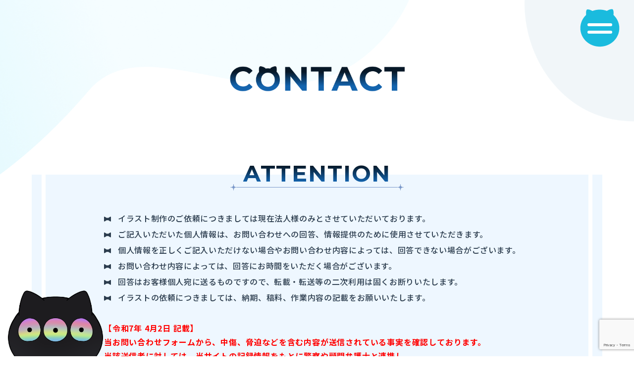

--- FILE ---
content_type: text/html; charset=UTF-8
request_url: https://amashiro.com/contact/
body_size: 8223
content:

<!DOCTYPE html>
<html lang="ja">
  <head>
    <!-- Global site tag (gtag.js) - Google Analytics -->
    <script async src="https://www.googletagmanager.com/gtag/js?id=UA-214949928-1"></script>
    <script>
    window.dataLayer = window.dataLayer || [];
    function gtag(){dataLayer.push(arguments);}
    gtag('js', new Date());
    
    gtag('config', 'UA-214949928-1');
    </script><meta name="viewport" content="width=device-width,initial-scale=1.0,maximum-scale=1.0,user-scalable=0">
    <title>CONTACT(お問い合わせ) | 甘城なつき/Nachoneko 公式サイト</title>
    <meta name="description" content="甘城なつき/Nachoneko のお問い合わせページです。">
    <meta property="og:url" content="https://amashiro.com/contact/">
    <meta property="og:type" content="website">
    <meta property="og:title" content="CONTACT(お問い合わせ) | 甘城なつき/Nachoneko 公式サイト">
    <meta property="og:site_name" content="CONTACT(お問い合わせ) | 甘城なつき/Nachoneko 公式サイト">
    <meta property="og:description" content="甘城なつき/Nachoneko のお問い合わせページです。">
    <meta property="og:image" content="https://amashiro.com/wp-content/themes/amashiro_v0/assets/images/common/ogp.png">
    <meta property="og:locale" content="ja_JP">
    <meta name="twitter:card" content="summary_large_image">
    <meta name="twitter:image" content="https://amashiro.com/wp-content/themes/amashiro_v0/assets/images/common/ogp.png">
    <link rel="canonical" href="https://amashiro.com/contact/">
    <link rel="shortcut icon" href="https://amashiro.com/wp-content/themes/amashiro_v0/assets/images/common/favicon.ico" type="image/vnd.microsoft.icon">
    <link rel="icon" href="https://amashiro.com/wp-content/themes/amashiro_v0/assets/images/common/favicon.ico" type="image/vnd.microsoft.icon">
    <link rel="apple-touch-icon" sizes="180x180" href="https://amashiro.com/wp-content/themes/amashiro_v0/assets/images/common/apple-touch-icon-180x180.png">
    <link rel="preconnect" href="https://fonts.googleapis.com">
    <link rel="preconnect" href="https://fonts.gstatic.com" crossorigin>
    <link href="https://fonts.googleapis.com/css2?family=M+PLUS+1p:wght@800&amp;family=Montserrat:wght@500;700&amp;family=Noto+Sans+JP:wght@500;700&amp;display=swap" rel="stylesheet">
    <link rel="stylesheet" href="https://amashiro.com/wp-content/themes/amashiro_v0/assets/css/contact/style.css?ver=5521507"><meta name='robots' content='max-image-preview:large' />
<style id='wp-img-auto-sizes-contain-inline-css' type='text/css'>
img:is([sizes=auto i],[sizes^="auto," i]){contain-intrinsic-size:3000px 1500px}
/*# sourceURL=wp-img-auto-sizes-contain-inline-css */
</style>
<style id='wp-block-library-inline-css' type='text/css'>
:root{--wp-block-synced-color:#7a00df;--wp-block-synced-color--rgb:122,0,223;--wp-bound-block-color:var(--wp-block-synced-color);--wp-editor-canvas-background:#ddd;--wp-admin-theme-color:#007cba;--wp-admin-theme-color--rgb:0,124,186;--wp-admin-theme-color-darker-10:#006ba1;--wp-admin-theme-color-darker-10--rgb:0,107,160.5;--wp-admin-theme-color-darker-20:#005a87;--wp-admin-theme-color-darker-20--rgb:0,90,135;--wp-admin-border-width-focus:2px}@media (min-resolution:192dpi){:root{--wp-admin-border-width-focus:1.5px}}.wp-element-button{cursor:pointer}:root .has-very-light-gray-background-color{background-color:#eee}:root .has-very-dark-gray-background-color{background-color:#313131}:root .has-very-light-gray-color{color:#eee}:root .has-very-dark-gray-color{color:#313131}:root .has-vivid-green-cyan-to-vivid-cyan-blue-gradient-background{background:linear-gradient(135deg,#00d084,#0693e3)}:root .has-purple-crush-gradient-background{background:linear-gradient(135deg,#34e2e4,#4721fb 50%,#ab1dfe)}:root .has-hazy-dawn-gradient-background{background:linear-gradient(135deg,#faaca8,#dad0ec)}:root .has-subdued-olive-gradient-background{background:linear-gradient(135deg,#fafae1,#67a671)}:root .has-atomic-cream-gradient-background{background:linear-gradient(135deg,#fdd79a,#004a59)}:root .has-nightshade-gradient-background{background:linear-gradient(135deg,#330968,#31cdcf)}:root .has-midnight-gradient-background{background:linear-gradient(135deg,#020381,#2874fc)}:root{--wp--preset--font-size--normal:16px;--wp--preset--font-size--huge:42px}.has-regular-font-size{font-size:1em}.has-larger-font-size{font-size:2.625em}.has-normal-font-size{font-size:var(--wp--preset--font-size--normal)}.has-huge-font-size{font-size:var(--wp--preset--font-size--huge)}.has-text-align-center{text-align:center}.has-text-align-left{text-align:left}.has-text-align-right{text-align:right}.has-fit-text{white-space:nowrap!important}#end-resizable-editor-section{display:none}.aligncenter{clear:both}.items-justified-left{justify-content:flex-start}.items-justified-center{justify-content:center}.items-justified-right{justify-content:flex-end}.items-justified-space-between{justify-content:space-between}.screen-reader-text{border:0;clip-path:inset(50%);height:1px;margin:-1px;overflow:hidden;padding:0;position:absolute;width:1px;word-wrap:normal!important}.screen-reader-text:focus{background-color:#ddd;clip-path:none;color:#444;display:block;font-size:1em;height:auto;left:5px;line-height:normal;padding:15px 23px 14px;text-decoration:none;top:5px;width:auto;z-index:100000}html :where(.has-border-color){border-style:solid}html :where([style*=border-top-color]){border-top-style:solid}html :where([style*=border-right-color]){border-right-style:solid}html :where([style*=border-bottom-color]){border-bottom-style:solid}html :where([style*=border-left-color]){border-left-style:solid}html :where([style*=border-width]){border-style:solid}html :where([style*=border-top-width]){border-top-style:solid}html :where([style*=border-right-width]){border-right-style:solid}html :where([style*=border-bottom-width]){border-bottom-style:solid}html :where([style*=border-left-width]){border-left-style:solid}html :where(img[class*=wp-image-]){height:auto;max-width:100%}:where(figure){margin:0 0 1em}html :where(.is-position-sticky){--wp-admin--admin-bar--position-offset:var(--wp-admin--admin-bar--height,0px)}@media screen and (max-width:600px){html :where(.is-position-sticky){--wp-admin--admin-bar--position-offset:0px}}

/*# sourceURL=wp-block-library-inline-css */
</style><style id='global-styles-inline-css' type='text/css'>
:root{--wp--preset--aspect-ratio--square: 1;--wp--preset--aspect-ratio--4-3: 4/3;--wp--preset--aspect-ratio--3-4: 3/4;--wp--preset--aspect-ratio--3-2: 3/2;--wp--preset--aspect-ratio--2-3: 2/3;--wp--preset--aspect-ratio--16-9: 16/9;--wp--preset--aspect-ratio--9-16: 9/16;--wp--preset--color--black: #000000;--wp--preset--color--cyan-bluish-gray: #abb8c3;--wp--preset--color--white: #ffffff;--wp--preset--color--pale-pink: #f78da7;--wp--preset--color--vivid-red: #cf2e2e;--wp--preset--color--luminous-vivid-orange: #ff6900;--wp--preset--color--luminous-vivid-amber: #fcb900;--wp--preset--color--light-green-cyan: #7bdcb5;--wp--preset--color--vivid-green-cyan: #00d084;--wp--preset--color--pale-cyan-blue: #8ed1fc;--wp--preset--color--vivid-cyan-blue: #0693e3;--wp--preset--color--vivid-purple: #9b51e0;--wp--preset--gradient--vivid-cyan-blue-to-vivid-purple: linear-gradient(135deg,rgb(6,147,227) 0%,rgb(155,81,224) 100%);--wp--preset--gradient--light-green-cyan-to-vivid-green-cyan: linear-gradient(135deg,rgb(122,220,180) 0%,rgb(0,208,130) 100%);--wp--preset--gradient--luminous-vivid-amber-to-luminous-vivid-orange: linear-gradient(135deg,rgb(252,185,0) 0%,rgb(255,105,0) 100%);--wp--preset--gradient--luminous-vivid-orange-to-vivid-red: linear-gradient(135deg,rgb(255,105,0) 0%,rgb(207,46,46) 100%);--wp--preset--gradient--very-light-gray-to-cyan-bluish-gray: linear-gradient(135deg,rgb(238,238,238) 0%,rgb(169,184,195) 100%);--wp--preset--gradient--cool-to-warm-spectrum: linear-gradient(135deg,rgb(74,234,220) 0%,rgb(151,120,209) 20%,rgb(207,42,186) 40%,rgb(238,44,130) 60%,rgb(251,105,98) 80%,rgb(254,248,76) 100%);--wp--preset--gradient--blush-light-purple: linear-gradient(135deg,rgb(255,206,236) 0%,rgb(152,150,240) 100%);--wp--preset--gradient--blush-bordeaux: linear-gradient(135deg,rgb(254,205,165) 0%,rgb(254,45,45) 50%,rgb(107,0,62) 100%);--wp--preset--gradient--luminous-dusk: linear-gradient(135deg,rgb(255,203,112) 0%,rgb(199,81,192) 50%,rgb(65,88,208) 100%);--wp--preset--gradient--pale-ocean: linear-gradient(135deg,rgb(255,245,203) 0%,rgb(182,227,212) 50%,rgb(51,167,181) 100%);--wp--preset--gradient--electric-grass: linear-gradient(135deg,rgb(202,248,128) 0%,rgb(113,206,126) 100%);--wp--preset--gradient--midnight: linear-gradient(135deg,rgb(2,3,129) 0%,rgb(40,116,252) 100%);--wp--preset--font-size--small: 13px;--wp--preset--font-size--medium: 20px;--wp--preset--font-size--large: 36px;--wp--preset--font-size--x-large: 42px;--wp--preset--spacing--20: 0.44rem;--wp--preset--spacing--30: 0.67rem;--wp--preset--spacing--40: 1rem;--wp--preset--spacing--50: 1.5rem;--wp--preset--spacing--60: 2.25rem;--wp--preset--spacing--70: 3.38rem;--wp--preset--spacing--80: 5.06rem;--wp--preset--shadow--natural: 6px 6px 9px rgba(0, 0, 0, 0.2);--wp--preset--shadow--deep: 12px 12px 50px rgba(0, 0, 0, 0.4);--wp--preset--shadow--sharp: 6px 6px 0px rgba(0, 0, 0, 0.2);--wp--preset--shadow--outlined: 6px 6px 0px -3px rgb(255, 255, 255), 6px 6px rgb(0, 0, 0);--wp--preset--shadow--crisp: 6px 6px 0px rgb(0, 0, 0);}:where(.is-layout-flex){gap: 0.5em;}:where(.is-layout-grid){gap: 0.5em;}body .is-layout-flex{display: flex;}.is-layout-flex{flex-wrap: wrap;align-items: center;}.is-layout-flex > :is(*, div){margin: 0;}body .is-layout-grid{display: grid;}.is-layout-grid > :is(*, div){margin: 0;}:where(.wp-block-columns.is-layout-flex){gap: 2em;}:where(.wp-block-columns.is-layout-grid){gap: 2em;}:where(.wp-block-post-template.is-layout-flex){gap: 1.25em;}:where(.wp-block-post-template.is-layout-grid){gap: 1.25em;}.has-black-color{color: var(--wp--preset--color--black) !important;}.has-cyan-bluish-gray-color{color: var(--wp--preset--color--cyan-bluish-gray) !important;}.has-white-color{color: var(--wp--preset--color--white) !important;}.has-pale-pink-color{color: var(--wp--preset--color--pale-pink) !important;}.has-vivid-red-color{color: var(--wp--preset--color--vivid-red) !important;}.has-luminous-vivid-orange-color{color: var(--wp--preset--color--luminous-vivid-orange) !important;}.has-luminous-vivid-amber-color{color: var(--wp--preset--color--luminous-vivid-amber) !important;}.has-light-green-cyan-color{color: var(--wp--preset--color--light-green-cyan) !important;}.has-vivid-green-cyan-color{color: var(--wp--preset--color--vivid-green-cyan) !important;}.has-pale-cyan-blue-color{color: var(--wp--preset--color--pale-cyan-blue) !important;}.has-vivid-cyan-blue-color{color: var(--wp--preset--color--vivid-cyan-blue) !important;}.has-vivid-purple-color{color: var(--wp--preset--color--vivid-purple) !important;}.has-black-background-color{background-color: var(--wp--preset--color--black) !important;}.has-cyan-bluish-gray-background-color{background-color: var(--wp--preset--color--cyan-bluish-gray) !important;}.has-white-background-color{background-color: var(--wp--preset--color--white) !important;}.has-pale-pink-background-color{background-color: var(--wp--preset--color--pale-pink) !important;}.has-vivid-red-background-color{background-color: var(--wp--preset--color--vivid-red) !important;}.has-luminous-vivid-orange-background-color{background-color: var(--wp--preset--color--luminous-vivid-orange) !important;}.has-luminous-vivid-amber-background-color{background-color: var(--wp--preset--color--luminous-vivid-amber) !important;}.has-light-green-cyan-background-color{background-color: var(--wp--preset--color--light-green-cyan) !important;}.has-vivid-green-cyan-background-color{background-color: var(--wp--preset--color--vivid-green-cyan) !important;}.has-pale-cyan-blue-background-color{background-color: var(--wp--preset--color--pale-cyan-blue) !important;}.has-vivid-cyan-blue-background-color{background-color: var(--wp--preset--color--vivid-cyan-blue) !important;}.has-vivid-purple-background-color{background-color: var(--wp--preset--color--vivid-purple) !important;}.has-black-border-color{border-color: var(--wp--preset--color--black) !important;}.has-cyan-bluish-gray-border-color{border-color: var(--wp--preset--color--cyan-bluish-gray) !important;}.has-white-border-color{border-color: var(--wp--preset--color--white) !important;}.has-pale-pink-border-color{border-color: var(--wp--preset--color--pale-pink) !important;}.has-vivid-red-border-color{border-color: var(--wp--preset--color--vivid-red) !important;}.has-luminous-vivid-orange-border-color{border-color: var(--wp--preset--color--luminous-vivid-orange) !important;}.has-luminous-vivid-amber-border-color{border-color: var(--wp--preset--color--luminous-vivid-amber) !important;}.has-light-green-cyan-border-color{border-color: var(--wp--preset--color--light-green-cyan) !important;}.has-vivid-green-cyan-border-color{border-color: var(--wp--preset--color--vivid-green-cyan) !important;}.has-pale-cyan-blue-border-color{border-color: var(--wp--preset--color--pale-cyan-blue) !important;}.has-vivid-cyan-blue-border-color{border-color: var(--wp--preset--color--vivid-cyan-blue) !important;}.has-vivid-purple-border-color{border-color: var(--wp--preset--color--vivid-purple) !important;}.has-vivid-cyan-blue-to-vivid-purple-gradient-background{background: var(--wp--preset--gradient--vivid-cyan-blue-to-vivid-purple) !important;}.has-light-green-cyan-to-vivid-green-cyan-gradient-background{background: var(--wp--preset--gradient--light-green-cyan-to-vivid-green-cyan) !important;}.has-luminous-vivid-amber-to-luminous-vivid-orange-gradient-background{background: var(--wp--preset--gradient--luminous-vivid-amber-to-luminous-vivid-orange) !important;}.has-luminous-vivid-orange-to-vivid-red-gradient-background{background: var(--wp--preset--gradient--luminous-vivid-orange-to-vivid-red) !important;}.has-very-light-gray-to-cyan-bluish-gray-gradient-background{background: var(--wp--preset--gradient--very-light-gray-to-cyan-bluish-gray) !important;}.has-cool-to-warm-spectrum-gradient-background{background: var(--wp--preset--gradient--cool-to-warm-spectrum) !important;}.has-blush-light-purple-gradient-background{background: var(--wp--preset--gradient--blush-light-purple) !important;}.has-blush-bordeaux-gradient-background{background: var(--wp--preset--gradient--blush-bordeaux) !important;}.has-luminous-dusk-gradient-background{background: var(--wp--preset--gradient--luminous-dusk) !important;}.has-pale-ocean-gradient-background{background: var(--wp--preset--gradient--pale-ocean) !important;}.has-electric-grass-gradient-background{background: var(--wp--preset--gradient--electric-grass) !important;}.has-midnight-gradient-background{background: var(--wp--preset--gradient--midnight) !important;}.has-small-font-size{font-size: var(--wp--preset--font-size--small) !important;}.has-medium-font-size{font-size: var(--wp--preset--font-size--medium) !important;}.has-large-font-size{font-size: var(--wp--preset--font-size--large) !important;}.has-x-large-font-size{font-size: var(--wp--preset--font-size--x-large) !important;}
/*# sourceURL=global-styles-inline-css */
</style>

<style id='classic-theme-styles-inline-css' type='text/css'>
/*! This file is auto-generated */
.wp-block-button__link{color:#fff;background-color:#32373c;border-radius:9999px;box-shadow:none;text-decoration:none;padding:calc(.667em + 2px) calc(1.333em + 2px);font-size:1.125em}.wp-block-file__button{background:#32373c;color:#fff;text-decoration:none}
/*# sourceURL=/wp-includes/css/classic-themes.min.css */
</style>
<link rel='stylesheet' id='contact-form-7-css' href='https://amashiro.com/wp-content/plugins/contact-form-7/includes/css/styles.css?ver=5.5.3' type='text/css' media='all' />
  </head>
  <body class="preload" id="st-Body">
    <div class="st-Container"><a class="st-Menu closed" id="st-Menu" href="javascript:void(0);">
  <div class="bg"><svg xmlns="http://www.w3.org/2000/svg" viewBox="0 0 94 92" xml:space="preserve"><path d="M75.2 5.2c.1 0 .2.1.3.2 2.1 2.2 2 8.3 1.6 12.4 8 7.4 12.9 17.7 12.9 29.1 0 22.6-19.3 41-43 41S4 69.6 4 46.9c0-11.4 4.9-21.7 12.7-29.1-.3-4.1-.3-9.8 1.7-11.8.1-.1.2-.2.3-.2 3.6-1.1 8.8 1.4 12 3.2 5-2 10.5-3 16.3-3 5.5 0 10.8 1 15.6 2.8 3.1-1.9 8.8-4.8 12.6-3.6z" fill-rule="evenodd" clip-rule="evenodd"/></svg></div><span class="line"></span><span class="line"></span></a>
<header class="st-Header" id="st-Header">
  <div class="st-Header_Bg closed" id="st-Header_Bg"><span class="st-Header_Bg_Img"></span><span class="st-Header_Bg_Ttl_Item st-Header_Bg_Ttl_Name-1"></span><span class="st-Header_Bg_Ttl_Item st-Header_Bg_Ttl_Name-0"></span><span class="st-Header_Bg_Ttl_Item st-Header_Bg_Ttl_Sub"></span><span class="cover"><span class="cover-pad"><svg viewBox="0 0 265 214" fill="none" xmlns="http://www.w3.org/2000/svg"><path fill-rule="evenodd" clip-rule="evenodd" d="M216.691 144.585c-.541-5.513-5.256-9.322-10.535-8.51-5.277.813-9.117 5.942-8.578 11.455.542 5.513 5.258 9.322 10.536 8.51 5.278-.814 9.118-5.942 8.577-11.455Zm-20.346 16.002c5.279-.812 9.994 2.998 10.535 8.511.541 5.513-3.299 10.641-8.577 11.454-5.278.813-9.994-2.996-10.536-8.509-.539-5.513 3.301-10.642 8.578-11.456Zm21.887 29.392c-.541-5.514-5.257-9.323-10.536-8.511-5.277.813-9.117 5.942-8.578 11.456.542 5.512 5.259 9.321 10.537 8.509 5.277-.814 9.117-5.942 8.577-11.454Zm-2.855-27.087c-3.157 7.342 6.656 26.95 12.702 30.011 5.767 2.919 12.822-.189 15.375-6.127l8.571-19.928c2.554-5.937-.04-13.196-6.126-15.375-6.38-2.284-27.363 4.079-30.522 11.419Zm13.538-35.416c5.279-.812 9.995 2.997 10.536 8.51.54 5.513-3.3 10.641-8.577 11.455-5.278.812-9.995-2.997-10.537-8.51-.539-5.513 3.301-10.642 8.578-11.455Z" fill="#fff"/><path fill-rule="evenodd" clip-rule="evenodd" d="M35.617 12.467c2.69-2.104 3.113-5.818.945-8.296-2.168-2.478-6.107-2.78-8.798-.676-2.69 2.105-3.112 5.819-.944 8.297 2.168 2.477 6.107 2.78 8.797.675ZM20.562 7.171c2.168 2.478 1.745 6.192-.945 8.296-2.69 2.104-6.629 1.802-8.797-.675-2.168-2.478-1.745-6.192.944-8.297 2.69-2.104 6.63-1.802 8.798.676Zm-8.058 21.108c2.69-2.105 3.113-5.818.945-8.297-2.168-2.477-6.107-2.78-8.798-.676-2.69 2.105-3.112 5.82-.944 8.297 2.168 2.477 6.107 2.78 8.797.676Zm13.15-10.442c-4.863.784-11.822 12.375-11.416 16.533.388 3.967 4.338 6.61 8.272 5.975l13.204-2.13c3.935-.633 6.854-4.384 5.976-8.271-.921-4.076-11.17-12.89-16.035-12.107Zm22.908-4.666c2.168 2.478 1.745 6.192-.945 8.296-2.69 2.104-6.628 1.802-8.797-.675-2.168-2.478-1.745-6.192.944-8.297 2.69-2.104 6.63-1.802 8.798.676Z" fill="#fff"/><path fill-rule="evenodd" clip-rule="evenodd" d="M95.743 51.598c1.477-3.08.209-6.595-2.834-7.854-3.042-1.259-6.706.218-8.185 3.297-1.476 3.08-.207 6.596 2.835 7.854 3.043 1.258 6.706-.218 8.184-3.297ZM79.9 53.531c3.043 1.259 4.312 4.775 2.834 7.854-1.477 3.08-5.14 4.556-8.183 3.297-3.043-1.258-4.311-4.774-2.835-7.854 1.478-3.08 5.142-4.556 8.184-3.297Zm2.143 22.492c1.478-3.08.21-6.596-2.834-7.855-3.042-1.258-6.706.218-8.184 3.297-1.476 3.08-.208 6.596 2.835 7.855 3.042 1.258 6.706-.218 8.183-3.297Zm7.154-15.193c-4.011 2.861-5.106 16.336-2.897 19.882 2.107 3.383 6.82 4 10.065 1.685l10.888-7.766c3.245-2.314 4.198-6.97 1.686-10.064-2.634-3.244-15.73-6.597-19.742-3.737Zm18.459-14.344c3.043 1.259 4.311 4.775 2.834 7.854-1.478 3.08-5.141 4.555-8.183 3.297-3.043-1.258-4.312-4.774-2.835-7.854 1.478-3.08 5.142-4.556 8.184-3.297Z" fill="#fff"/><path fill-rule="evenodd" clip-rule="evenodd" d="M112.175 129.538c2.248-2.571 1.968-6.298-.627-8.326-2.594-2.027-6.519-1.586-8.768.985-2.247 2.572-1.966 6.299.628 8.326s6.519 1.586 8.767-.985Zm-15.78-2.381c2.595 2.029 2.875 5.755.627 8.327-2.248 2.57-6.173 3.012-8.767.985-2.594-2.028-2.875-5.755-.628-8.326 2.249-2.571 6.174-3.012 8.768-.986Zm-3.957 22.244c2.248-2.572 1.967-6.299-.627-8.327-2.594-2.026-6.52-1.585-8.768.985-2.247 2.572-1.966 6.299.628 8.327 2.594 2.026 6.519 1.585 8.767-.985Zm10.96-12.722c-4.63 1.683-9.293 14.371-8.115 18.379 1.124 3.824 5.5 5.679 9.245 4.319l12.57-4.567c3.746-1.36 5.911-5.591 4.319-9.245-1.669-3.83-13.388-10.567-18.019-8.886Zm21.624-8.877c2.595 2.028 2.875 5.755.627 8.327-2.248 2.57-6.172 3.011-8.767.985-2.594-2.028-2.875-5.755-.628-8.327 2.249-2.57 6.174-3.011 8.768-.985Z" fill="#fff"/></svg></span></span></div>
  <nav class="st-Header_Nav closed" id="st-Header_Nav">
    <div class="st-Header_Nav_Inner">
      <div class="st-Header_Menu">
        <ul class="st-Header_Menu_List">
          <li class="item w100 "><a href="https://amashiro.com"><img src="https://amashiro.com/wp-content/themes/amashiro_v0/assets/images/common/ttl_home.png" alt="HOME"/></a></li>
          <li class="item w100 "><a href="https://amashiro.com/profile/"><img src="https://amashiro.com/wp-content/themes/amashiro_v0/assets/images/common/ttl_profile.png" alt="PROFILE"/></a></li>
          <li class="item w100 "><a href="https://amashiro.com/works/"><img src="https://amashiro.com/wp-content/themes/amashiro_v0/assets/images/common/ttl_works.png" alt="WORKS"/></a></li>
          <li class="item w100 "><a href="https://amashiro.com/gallery/"><img src="https://amashiro.com/wp-content/themes/amashiro_v0/assets/images/common/ttl_gallery.png" alt="GALLERY"/></a></li>
          <li class="item w100 "><a href="https://amashiro.com/goods/"><img src="https://amashiro.com/wp-content/themes/amashiro_v0/assets/images/common/ttl_goods.png" alt="GOODS"/></a></li>
          <li class="item w100 current"><a href="https://amashiro.com/contact/"><img src="https://amashiro.com/wp-content/themes/amashiro_v0/assets/images/common/ttl_contact.png" alt="CONTACT"/></a></li>
        </ul>
        <div class="st-Header_Menu_Official">
          <h2 class="st-Header_Menu_Official_Ttl Montserrat">OFFICIAL SNS</h2>
          <ul class="st-Header_Menu_Official_List">
            <li class="item"><a href="https://twitter.com/amsrntk3?s=20" target="_blank" rel="noopener noreferrer"><img src="https://amashiro.com/wp-content/themes/amashiro_v0/assets/images/common/icon_twitter.svg" alt="Twitter"/></a></li>
            <li class="item"><a href="https://www.youtube.com/channel/UCvNn6mRroGDctnqU-FUsszg" target="_blank" rel="noopener noreferrer"><img src="https://amashiro.com/wp-content/themes/amashiro_v0/assets/images/common/icon_youtube.svg" alt="YouTube"/></a></li>
            <li class="item"><a href="https://www.pixiv.net/users/3036679" target="_blank" rel="noopener noreferrer"><img src="https://amashiro.com/wp-content/themes/amashiro_v0/assets/images/common/icon_pixiv.svg" alt="Pixiv"/></a></li>
          </ul>
        </div>
      </div>
    </div>
  </nav>
  <p class="st-Sitename Montserrat">Amachiro-Natsuki Official Web Site</p>
</header>      <div class="st-Container_Inner">
        <div class="sw-Lower">
          <div class="sw-Lower_Wrapper">
            <div class="sw-Lower_Heading">
              <h1 class="sw-Ttl sw-Ttl_Contact w100"><img src="https://amashiro.com/wp-content/themes/amashiro_v0/assets/images/common/ttl_contact.png" alt="CONTACT"></h1>
            </div>
            <div class="contact_Container">
              <h2 class="sw-Heading attention-Ttl Montserrat"><span class="inner">attention<span class="line"></span></span></h2>
              <div class="attention-List_Wrapper">
                <ul class="attention-List">
                  <li>イラスト制作のご依頼につきましては現在法人様のみとさせていただいております。</li>
                  <li>ご記入いただいた個人情報は、お問い合わせへの回答、情報提供のために使用させていただきます。</li>
                  <li>個人情報を正しくご記入いただけない場合やお問い合わせ内容によっては、回答できない場合がございます。</li>
                  <li>お問い合わせ内容によっては、回答にお時間をいただく場合がございます。</li>
                  <li>回答はお客様個人宛に送るものですので、転載・転送等の二次利用は固くお断りいたします。</li>
                  <li>イラストの依頼につきましては、納期、稿料、作業内容の記載をお願いいたします。</li>
                </ul>
                <div class="warning-note">
                  <p>【令和7年 4月2日 記載】<br>当お問い合わせフォームから、中傷、脅迫などを含む内容が送信されている事実を確認しております。<br>当該送信者に対しては、当サイトの記録情報をもとに警察や顧問弁護士と連携し、<br class="pc_b">刑事処分を含む法的措置を講じることを視野に入れて現在協議をしており、適切に対応して参ります。<br>お問い合わせと関係のない内容を送信いただかないようお願いいたします。</p>
                </div>
              </div>              <div role="form" class="wpcf7" id="wpcf7-f7-p15-o1" lang="ja" dir="ltr">
<div class="screen-reader-response"><p role="status" aria-live="polite" aria-atomic="true"></p> <ul></ul></div>
<form action="/contact/#wpcf7-f7-p15-o1" method="post" class="wpcf7-form init" novalidate="novalidate" data-status="init">
<div style="display: none;">
<input type="hidden" name="_wpcf7" value="7" />
<input type="hidden" name="_wpcf7_version" value="5.5.3" />
<input type="hidden" name="_wpcf7_locale" value="ja" />
<input type="hidden" name="_wpcf7_unit_tag" value="wpcf7-f7-p15-o1" />
<input type="hidden" name="_wpcf7_container_post" value="15" />
<input type="hidden" name="_wpcf7_posted_data_hash" value="" />
<input type="hidden" name="_wpcf7_recaptcha_response" value="" />
</div>
<div class="contact_Form">
<p class="att">＊は必須項目です。</p>
<div class="contact_Form_Box">
<dl> <label>
<dt>Company</dt>
<dd><span class="wpcf7-form-control-wrap your-company"><input type="text" name="your-company" value="" size="40" class="wpcf7-form-control wpcf7-text" aria-invalid="false" /></span></dd>
<p></label> </dl>
<dl> <label>
<dt>NAME*</dt>
<dd><span class="wpcf7-form-control-wrap your-name"><input type="text" name="your-name" value="" size="40" class="wpcf7-form-control wpcf7-text wpcf7-validates-as-required" aria-required="true" aria-invalid="false" /></span></dd>
<p></label> </dl>
<dl> <label>
<dt>EMAIL*</dt>
<dd><span class="wpcf7-form-control-wrap your-email"><input type="email" name="your-email" value="" size="40" class="wpcf7-form-control wpcf7-text wpcf7-email wpcf7-validates-as-required wpcf7-validates-as-email" aria-required="true" aria-invalid="false" /></span></dd>
<p></label> </dl>
<dl> <label>
<dt>PHONE*</dt>
<dd><span class="wpcf7-form-control-wrap your-tel"><input type="tel" name="your-tel" value="" size="40" class="wpcf7-form-control wpcf7-text wpcf7-tel wpcf7-validates-as-required wpcf7-validates-as-tel" aria-required="true" aria-invalid="false" /></span></dd>
<p></label> </dl>
<dl> <label>
<dt>MESSAGE*</dt>
<dd><span class="wpcf7-form-control-wrap your-text"><textarea name="your-text" cols="40" rows="10" class="wpcf7-form-control wpcf7-textarea wpcf7-validates-as-required" aria-required="true" aria-invalid="false"></textarea></span></dd>
<p></label> </dl>
</div>
</div>
<div class="send-Btn-Wrapper Montserrat"><input type="submit" value="SEND" class="wpcf7-form-control has-spinner wpcf7-submit sw-Btn-round fu-bo send-Btn" /></div>
<div class="wpcf7-response-output" aria-hidden="true"></div></form></div>
                          </div>
<footer class="st-Footer" id="st-Footer">
  <div class="st-Footer_Inner">
    <div class="st-Footer_Nav Montserrat">
      <ul>
        <li class="item w100 "><a href="https://amashiro.com">HOME</a></li>
        <li class="item w100 "><a href="https://amashiro.com/profile/">PROFILE</a></li>
        <li class="item w100 "><a href="https://amashiro.com/works/">WORKS</a></li>
        <li class="item w100 "><a href="https://amashiro.com/gallery/">GALLERY</a></li>
        <li class="item w100 "><a href="https://amashiro.com/goods/">GOODS</a></li>
        <li class="item w100 current"><a href="https://amashiro.com/contact/">CONTACT</a></li>
      </ul>
    </div>
    <div class="st-Footer_Sns Montserrat">
      <div class="st-Footer_Sns_Ttl Montserrat">OFFICIAL</div>
      <ul class="st-Footer_Sns_List">
        <li class="item"><a href="https://twitter.com/amsrntk3?s=20" target="_blank" rel="noopener noreferrer"><img src="https://amashiro.com/wp-content/themes/amashiro_v0/assets/images/common/icon_twitter.svg" alt="Twitter"/></a></li>
        <li class="item"><a href="https://www.youtube.com/channel/UCvNn6mRroGDctnqU-FUsszg" target="_blank" rel="noopener noreferrer"><img src="https://amashiro.com/wp-content/themes/amashiro_v0/assets/images/common/icon_youtube.svg" alt="YouTube"/></a></li>
        <li class="item"><a href="https://www.pixiv.net/users/3036679" target="_blank" rel="noopener noreferrer"><img src="https://amashiro.com/wp-content/themes/amashiro_v0/assets/images/common/icon_pixiv.svg" alt="Pixiv"/></a></li>
      </ul>
    </div>
  </div>
  <p class="st-Copy Montserrat">&copy;Amashiro-Natsuki</p>
</footer>          </div>
        </div>
      </div>
      <div class="sw-Hennnyano" id="sw-Hennnyano">
        <div class="layer body w100" data-depth="0.1"></div>
        <div class="layer eyes w100" data-depth="0.2"></div>
      </div>
    </div>
    <script src="https://amashiro.com/wp-content/themes/amashiro_v0/assets/js/lib.js?ver=5521507"></script>
    <script src="https://cdnjs.cloudflare.com/ajax/libs/parallax/3.1.0/parallax.min.js"></script>
    <script src="https://amashiro.com/wp-content/themes/amashiro_v0/assets/js/common/app.bundle.js?ver=5521507"></script><script type="speculationrules">
{"prefetch":[{"source":"document","where":{"and":[{"href_matches":"/*"},{"not":{"href_matches":["/wp-*.php","/wp-admin/*","/wp-content/uploads/*","/wp-content/*","/wp-content/plugins/*","/wp-content/themes/amashiro_v0/*","/*\\?(.+)"]}},{"not":{"selector_matches":"a[rel~=\"nofollow\"]"}},{"not":{"selector_matches":".no-prefetch, .no-prefetch a"}}]},"eagerness":"conservative"}]}
</script>
<script type="text/javascript" src="https://amashiro.com/wp-includes/js/dist/vendor/wp-polyfill.min.js?ver=3.15.0" id="wp-polyfill-js"></script>
<script type="text/javascript" id="contact-form-7-js-extra">
/* <![CDATA[ */
var wpcf7 = {"api":{"root":"https://amashiro.com/wp-json/","namespace":"contact-form-7/v1"}};
//# sourceURL=contact-form-7-js-extra
/* ]]> */
</script>
<script type="text/javascript" src="https://amashiro.com/wp-content/plugins/contact-form-7/includes/js/index.js?ver=5.5.3" id="contact-form-7-js"></script>
<script type="text/javascript" src="https://www.google.com/recaptcha/api.js?render=6Lew36YdAAAAAGDF5LQSsj5ovhAufKK9UTF1YwEa&amp;ver=3.0" id="google-recaptcha-js"></script>
<script type="text/javascript" id="wpcf7-recaptcha-js-extra">
/* <![CDATA[ */
var wpcf7_recaptcha = {"sitekey":"6Lew36YdAAAAAGDF5LQSsj5ovhAufKK9UTF1YwEa","actions":{"homepage":"homepage","contactform":"contactform"}};
//# sourceURL=wpcf7-recaptcha-js-extra
/* ]]> */
</script>
<script type="text/javascript" src="https://amashiro.com/wp-content/plugins/contact-form-7/modules/recaptcha/index.js?ver=5.5.3" id="wpcf7-recaptcha-js"></script>
  </body>
</html>

--- FILE ---
content_type: text/html; charset=utf-8
request_url: https://www.google.com/recaptcha/api2/anchor?ar=1&k=6Lew36YdAAAAAGDF5LQSsj5ovhAufKK9UTF1YwEa&co=aHR0cHM6Ly9hbWFzaGlyby5jb206NDQz&hl=en&v=N67nZn4AqZkNcbeMu4prBgzg&size=invisible&anchor-ms=20000&execute-ms=30000&cb=2atne8eo0090
body_size: 48891
content:
<!DOCTYPE HTML><html dir="ltr" lang="en"><head><meta http-equiv="Content-Type" content="text/html; charset=UTF-8">
<meta http-equiv="X-UA-Compatible" content="IE=edge">
<title>reCAPTCHA</title>
<style type="text/css">
/* cyrillic-ext */
@font-face {
  font-family: 'Roboto';
  font-style: normal;
  font-weight: 400;
  font-stretch: 100%;
  src: url(//fonts.gstatic.com/s/roboto/v48/KFO7CnqEu92Fr1ME7kSn66aGLdTylUAMa3GUBHMdazTgWw.woff2) format('woff2');
  unicode-range: U+0460-052F, U+1C80-1C8A, U+20B4, U+2DE0-2DFF, U+A640-A69F, U+FE2E-FE2F;
}
/* cyrillic */
@font-face {
  font-family: 'Roboto';
  font-style: normal;
  font-weight: 400;
  font-stretch: 100%;
  src: url(//fonts.gstatic.com/s/roboto/v48/KFO7CnqEu92Fr1ME7kSn66aGLdTylUAMa3iUBHMdazTgWw.woff2) format('woff2');
  unicode-range: U+0301, U+0400-045F, U+0490-0491, U+04B0-04B1, U+2116;
}
/* greek-ext */
@font-face {
  font-family: 'Roboto';
  font-style: normal;
  font-weight: 400;
  font-stretch: 100%;
  src: url(//fonts.gstatic.com/s/roboto/v48/KFO7CnqEu92Fr1ME7kSn66aGLdTylUAMa3CUBHMdazTgWw.woff2) format('woff2');
  unicode-range: U+1F00-1FFF;
}
/* greek */
@font-face {
  font-family: 'Roboto';
  font-style: normal;
  font-weight: 400;
  font-stretch: 100%;
  src: url(//fonts.gstatic.com/s/roboto/v48/KFO7CnqEu92Fr1ME7kSn66aGLdTylUAMa3-UBHMdazTgWw.woff2) format('woff2');
  unicode-range: U+0370-0377, U+037A-037F, U+0384-038A, U+038C, U+038E-03A1, U+03A3-03FF;
}
/* math */
@font-face {
  font-family: 'Roboto';
  font-style: normal;
  font-weight: 400;
  font-stretch: 100%;
  src: url(//fonts.gstatic.com/s/roboto/v48/KFO7CnqEu92Fr1ME7kSn66aGLdTylUAMawCUBHMdazTgWw.woff2) format('woff2');
  unicode-range: U+0302-0303, U+0305, U+0307-0308, U+0310, U+0312, U+0315, U+031A, U+0326-0327, U+032C, U+032F-0330, U+0332-0333, U+0338, U+033A, U+0346, U+034D, U+0391-03A1, U+03A3-03A9, U+03B1-03C9, U+03D1, U+03D5-03D6, U+03F0-03F1, U+03F4-03F5, U+2016-2017, U+2034-2038, U+203C, U+2040, U+2043, U+2047, U+2050, U+2057, U+205F, U+2070-2071, U+2074-208E, U+2090-209C, U+20D0-20DC, U+20E1, U+20E5-20EF, U+2100-2112, U+2114-2115, U+2117-2121, U+2123-214F, U+2190, U+2192, U+2194-21AE, U+21B0-21E5, U+21F1-21F2, U+21F4-2211, U+2213-2214, U+2216-22FF, U+2308-230B, U+2310, U+2319, U+231C-2321, U+2336-237A, U+237C, U+2395, U+239B-23B7, U+23D0, U+23DC-23E1, U+2474-2475, U+25AF, U+25B3, U+25B7, U+25BD, U+25C1, U+25CA, U+25CC, U+25FB, U+266D-266F, U+27C0-27FF, U+2900-2AFF, U+2B0E-2B11, U+2B30-2B4C, U+2BFE, U+3030, U+FF5B, U+FF5D, U+1D400-1D7FF, U+1EE00-1EEFF;
}
/* symbols */
@font-face {
  font-family: 'Roboto';
  font-style: normal;
  font-weight: 400;
  font-stretch: 100%;
  src: url(//fonts.gstatic.com/s/roboto/v48/KFO7CnqEu92Fr1ME7kSn66aGLdTylUAMaxKUBHMdazTgWw.woff2) format('woff2');
  unicode-range: U+0001-000C, U+000E-001F, U+007F-009F, U+20DD-20E0, U+20E2-20E4, U+2150-218F, U+2190, U+2192, U+2194-2199, U+21AF, U+21E6-21F0, U+21F3, U+2218-2219, U+2299, U+22C4-22C6, U+2300-243F, U+2440-244A, U+2460-24FF, U+25A0-27BF, U+2800-28FF, U+2921-2922, U+2981, U+29BF, U+29EB, U+2B00-2BFF, U+4DC0-4DFF, U+FFF9-FFFB, U+10140-1018E, U+10190-1019C, U+101A0, U+101D0-101FD, U+102E0-102FB, U+10E60-10E7E, U+1D2C0-1D2D3, U+1D2E0-1D37F, U+1F000-1F0FF, U+1F100-1F1AD, U+1F1E6-1F1FF, U+1F30D-1F30F, U+1F315, U+1F31C, U+1F31E, U+1F320-1F32C, U+1F336, U+1F378, U+1F37D, U+1F382, U+1F393-1F39F, U+1F3A7-1F3A8, U+1F3AC-1F3AF, U+1F3C2, U+1F3C4-1F3C6, U+1F3CA-1F3CE, U+1F3D4-1F3E0, U+1F3ED, U+1F3F1-1F3F3, U+1F3F5-1F3F7, U+1F408, U+1F415, U+1F41F, U+1F426, U+1F43F, U+1F441-1F442, U+1F444, U+1F446-1F449, U+1F44C-1F44E, U+1F453, U+1F46A, U+1F47D, U+1F4A3, U+1F4B0, U+1F4B3, U+1F4B9, U+1F4BB, U+1F4BF, U+1F4C8-1F4CB, U+1F4D6, U+1F4DA, U+1F4DF, U+1F4E3-1F4E6, U+1F4EA-1F4ED, U+1F4F7, U+1F4F9-1F4FB, U+1F4FD-1F4FE, U+1F503, U+1F507-1F50B, U+1F50D, U+1F512-1F513, U+1F53E-1F54A, U+1F54F-1F5FA, U+1F610, U+1F650-1F67F, U+1F687, U+1F68D, U+1F691, U+1F694, U+1F698, U+1F6AD, U+1F6B2, U+1F6B9-1F6BA, U+1F6BC, U+1F6C6-1F6CF, U+1F6D3-1F6D7, U+1F6E0-1F6EA, U+1F6F0-1F6F3, U+1F6F7-1F6FC, U+1F700-1F7FF, U+1F800-1F80B, U+1F810-1F847, U+1F850-1F859, U+1F860-1F887, U+1F890-1F8AD, U+1F8B0-1F8BB, U+1F8C0-1F8C1, U+1F900-1F90B, U+1F93B, U+1F946, U+1F984, U+1F996, U+1F9E9, U+1FA00-1FA6F, U+1FA70-1FA7C, U+1FA80-1FA89, U+1FA8F-1FAC6, U+1FACE-1FADC, U+1FADF-1FAE9, U+1FAF0-1FAF8, U+1FB00-1FBFF;
}
/* vietnamese */
@font-face {
  font-family: 'Roboto';
  font-style: normal;
  font-weight: 400;
  font-stretch: 100%;
  src: url(//fonts.gstatic.com/s/roboto/v48/KFO7CnqEu92Fr1ME7kSn66aGLdTylUAMa3OUBHMdazTgWw.woff2) format('woff2');
  unicode-range: U+0102-0103, U+0110-0111, U+0128-0129, U+0168-0169, U+01A0-01A1, U+01AF-01B0, U+0300-0301, U+0303-0304, U+0308-0309, U+0323, U+0329, U+1EA0-1EF9, U+20AB;
}
/* latin-ext */
@font-face {
  font-family: 'Roboto';
  font-style: normal;
  font-weight: 400;
  font-stretch: 100%;
  src: url(//fonts.gstatic.com/s/roboto/v48/KFO7CnqEu92Fr1ME7kSn66aGLdTylUAMa3KUBHMdazTgWw.woff2) format('woff2');
  unicode-range: U+0100-02BA, U+02BD-02C5, U+02C7-02CC, U+02CE-02D7, U+02DD-02FF, U+0304, U+0308, U+0329, U+1D00-1DBF, U+1E00-1E9F, U+1EF2-1EFF, U+2020, U+20A0-20AB, U+20AD-20C0, U+2113, U+2C60-2C7F, U+A720-A7FF;
}
/* latin */
@font-face {
  font-family: 'Roboto';
  font-style: normal;
  font-weight: 400;
  font-stretch: 100%;
  src: url(//fonts.gstatic.com/s/roboto/v48/KFO7CnqEu92Fr1ME7kSn66aGLdTylUAMa3yUBHMdazQ.woff2) format('woff2');
  unicode-range: U+0000-00FF, U+0131, U+0152-0153, U+02BB-02BC, U+02C6, U+02DA, U+02DC, U+0304, U+0308, U+0329, U+2000-206F, U+20AC, U+2122, U+2191, U+2193, U+2212, U+2215, U+FEFF, U+FFFD;
}
/* cyrillic-ext */
@font-face {
  font-family: 'Roboto';
  font-style: normal;
  font-weight: 500;
  font-stretch: 100%;
  src: url(//fonts.gstatic.com/s/roboto/v48/KFO7CnqEu92Fr1ME7kSn66aGLdTylUAMa3GUBHMdazTgWw.woff2) format('woff2');
  unicode-range: U+0460-052F, U+1C80-1C8A, U+20B4, U+2DE0-2DFF, U+A640-A69F, U+FE2E-FE2F;
}
/* cyrillic */
@font-face {
  font-family: 'Roboto';
  font-style: normal;
  font-weight: 500;
  font-stretch: 100%;
  src: url(//fonts.gstatic.com/s/roboto/v48/KFO7CnqEu92Fr1ME7kSn66aGLdTylUAMa3iUBHMdazTgWw.woff2) format('woff2');
  unicode-range: U+0301, U+0400-045F, U+0490-0491, U+04B0-04B1, U+2116;
}
/* greek-ext */
@font-face {
  font-family: 'Roboto';
  font-style: normal;
  font-weight: 500;
  font-stretch: 100%;
  src: url(//fonts.gstatic.com/s/roboto/v48/KFO7CnqEu92Fr1ME7kSn66aGLdTylUAMa3CUBHMdazTgWw.woff2) format('woff2');
  unicode-range: U+1F00-1FFF;
}
/* greek */
@font-face {
  font-family: 'Roboto';
  font-style: normal;
  font-weight: 500;
  font-stretch: 100%;
  src: url(//fonts.gstatic.com/s/roboto/v48/KFO7CnqEu92Fr1ME7kSn66aGLdTylUAMa3-UBHMdazTgWw.woff2) format('woff2');
  unicode-range: U+0370-0377, U+037A-037F, U+0384-038A, U+038C, U+038E-03A1, U+03A3-03FF;
}
/* math */
@font-face {
  font-family: 'Roboto';
  font-style: normal;
  font-weight: 500;
  font-stretch: 100%;
  src: url(//fonts.gstatic.com/s/roboto/v48/KFO7CnqEu92Fr1ME7kSn66aGLdTylUAMawCUBHMdazTgWw.woff2) format('woff2');
  unicode-range: U+0302-0303, U+0305, U+0307-0308, U+0310, U+0312, U+0315, U+031A, U+0326-0327, U+032C, U+032F-0330, U+0332-0333, U+0338, U+033A, U+0346, U+034D, U+0391-03A1, U+03A3-03A9, U+03B1-03C9, U+03D1, U+03D5-03D6, U+03F0-03F1, U+03F4-03F5, U+2016-2017, U+2034-2038, U+203C, U+2040, U+2043, U+2047, U+2050, U+2057, U+205F, U+2070-2071, U+2074-208E, U+2090-209C, U+20D0-20DC, U+20E1, U+20E5-20EF, U+2100-2112, U+2114-2115, U+2117-2121, U+2123-214F, U+2190, U+2192, U+2194-21AE, U+21B0-21E5, U+21F1-21F2, U+21F4-2211, U+2213-2214, U+2216-22FF, U+2308-230B, U+2310, U+2319, U+231C-2321, U+2336-237A, U+237C, U+2395, U+239B-23B7, U+23D0, U+23DC-23E1, U+2474-2475, U+25AF, U+25B3, U+25B7, U+25BD, U+25C1, U+25CA, U+25CC, U+25FB, U+266D-266F, U+27C0-27FF, U+2900-2AFF, U+2B0E-2B11, U+2B30-2B4C, U+2BFE, U+3030, U+FF5B, U+FF5D, U+1D400-1D7FF, U+1EE00-1EEFF;
}
/* symbols */
@font-face {
  font-family: 'Roboto';
  font-style: normal;
  font-weight: 500;
  font-stretch: 100%;
  src: url(//fonts.gstatic.com/s/roboto/v48/KFO7CnqEu92Fr1ME7kSn66aGLdTylUAMaxKUBHMdazTgWw.woff2) format('woff2');
  unicode-range: U+0001-000C, U+000E-001F, U+007F-009F, U+20DD-20E0, U+20E2-20E4, U+2150-218F, U+2190, U+2192, U+2194-2199, U+21AF, U+21E6-21F0, U+21F3, U+2218-2219, U+2299, U+22C4-22C6, U+2300-243F, U+2440-244A, U+2460-24FF, U+25A0-27BF, U+2800-28FF, U+2921-2922, U+2981, U+29BF, U+29EB, U+2B00-2BFF, U+4DC0-4DFF, U+FFF9-FFFB, U+10140-1018E, U+10190-1019C, U+101A0, U+101D0-101FD, U+102E0-102FB, U+10E60-10E7E, U+1D2C0-1D2D3, U+1D2E0-1D37F, U+1F000-1F0FF, U+1F100-1F1AD, U+1F1E6-1F1FF, U+1F30D-1F30F, U+1F315, U+1F31C, U+1F31E, U+1F320-1F32C, U+1F336, U+1F378, U+1F37D, U+1F382, U+1F393-1F39F, U+1F3A7-1F3A8, U+1F3AC-1F3AF, U+1F3C2, U+1F3C4-1F3C6, U+1F3CA-1F3CE, U+1F3D4-1F3E0, U+1F3ED, U+1F3F1-1F3F3, U+1F3F5-1F3F7, U+1F408, U+1F415, U+1F41F, U+1F426, U+1F43F, U+1F441-1F442, U+1F444, U+1F446-1F449, U+1F44C-1F44E, U+1F453, U+1F46A, U+1F47D, U+1F4A3, U+1F4B0, U+1F4B3, U+1F4B9, U+1F4BB, U+1F4BF, U+1F4C8-1F4CB, U+1F4D6, U+1F4DA, U+1F4DF, U+1F4E3-1F4E6, U+1F4EA-1F4ED, U+1F4F7, U+1F4F9-1F4FB, U+1F4FD-1F4FE, U+1F503, U+1F507-1F50B, U+1F50D, U+1F512-1F513, U+1F53E-1F54A, U+1F54F-1F5FA, U+1F610, U+1F650-1F67F, U+1F687, U+1F68D, U+1F691, U+1F694, U+1F698, U+1F6AD, U+1F6B2, U+1F6B9-1F6BA, U+1F6BC, U+1F6C6-1F6CF, U+1F6D3-1F6D7, U+1F6E0-1F6EA, U+1F6F0-1F6F3, U+1F6F7-1F6FC, U+1F700-1F7FF, U+1F800-1F80B, U+1F810-1F847, U+1F850-1F859, U+1F860-1F887, U+1F890-1F8AD, U+1F8B0-1F8BB, U+1F8C0-1F8C1, U+1F900-1F90B, U+1F93B, U+1F946, U+1F984, U+1F996, U+1F9E9, U+1FA00-1FA6F, U+1FA70-1FA7C, U+1FA80-1FA89, U+1FA8F-1FAC6, U+1FACE-1FADC, U+1FADF-1FAE9, U+1FAF0-1FAF8, U+1FB00-1FBFF;
}
/* vietnamese */
@font-face {
  font-family: 'Roboto';
  font-style: normal;
  font-weight: 500;
  font-stretch: 100%;
  src: url(//fonts.gstatic.com/s/roboto/v48/KFO7CnqEu92Fr1ME7kSn66aGLdTylUAMa3OUBHMdazTgWw.woff2) format('woff2');
  unicode-range: U+0102-0103, U+0110-0111, U+0128-0129, U+0168-0169, U+01A0-01A1, U+01AF-01B0, U+0300-0301, U+0303-0304, U+0308-0309, U+0323, U+0329, U+1EA0-1EF9, U+20AB;
}
/* latin-ext */
@font-face {
  font-family: 'Roboto';
  font-style: normal;
  font-weight: 500;
  font-stretch: 100%;
  src: url(//fonts.gstatic.com/s/roboto/v48/KFO7CnqEu92Fr1ME7kSn66aGLdTylUAMa3KUBHMdazTgWw.woff2) format('woff2');
  unicode-range: U+0100-02BA, U+02BD-02C5, U+02C7-02CC, U+02CE-02D7, U+02DD-02FF, U+0304, U+0308, U+0329, U+1D00-1DBF, U+1E00-1E9F, U+1EF2-1EFF, U+2020, U+20A0-20AB, U+20AD-20C0, U+2113, U+2C60-2C7F, U+A720-A7FF;
}
/* latin */
@font-face {
  font-family: 'Roboto';
  font-style: normal;
  font-weight: 500;
  font-stretch: 100%;
  src: url(//fonts.gstatic.com/s/roboto/v48/KFO7CnqEu92Fr1ME7kSn66aGLdTylUAMa3yUBHMdazQ.woff2) format('woff2');
  unicode-range: U+0000-00FF, U+0131, U+0152-0153, U+02BB-02BC, U+02C6, U+02DA, U+02DC, U+0304, U+0308, U+0329, U+2000-206F, U+20AC, U+2122, U+2191, U+2193, U+2212, U+2215, U+FEFF, U+FFFD;
}
/* cyrillic-ext */
@font-face {
  font-family: 'Roboto';
  font-style: normal;
  font-weight: 900;
  font-stretch: 100%;
  src: url(//fonts.gstatic.com/s/roboto/v48/KFO7CnqEu92Fr1ME7kSn66aGLdTylUAMa3GUBHMdazTgWw.woff2) format('woff2');
  unicode-range: U+0460-052F, U+1C80-1C8A, U+20B4, U+2DE0-2DFF, U+A640-A69F, U+FE2E-FE2F;
}
/* cyrillic */
@font-face {
  font-family: 'Roboto';
  font-style: normal;
  font-weight: 900;
  font-stretch: 100%;
  src: url(//fonts.gstatic.com/s/roboto/v48/KFO7CnqEu92Fr1ME7kSn66aGLdTylUAMa3iUBHMdazTgWw.woff2) format('woff2');
  unicode-range: U+0301, U+0400-045F, U+0490-0491, U+04B0-04B1, U+2116;
}
/* greek-ext */
@font-face {
  font-family: 'Roboto';
  font-style: normal;
  font-weight: 900;
  font-stretch: 100%;
  src: url(//fonts.gstatic.com/s/roboto/v48/KFO7CnqEu92Fr1ME7kSn66aGLdTylUAMa3CUBHMdazTgWw.woff2) format('woff2');
  unicode-range: U+1F00-1FFF;
}
/* greek */
@font-face {
  font-family: 'Roboto';
  font-style: normal;
  font-weight: 900;
  font-stretch: 100%;
  src: url(//fonts.gstatic.com/s/roboto/v48/KFO7CnqEu92Fr1ME7kSn66aGLdTylUAMa3-UBHMdazTgWw.woff2) format('woff2');
  unicode-range: U+0370-0377, U+037A-037F, U+0384-038A, U+038C, U+038E-03A1, U+03A3-03FF;
}
/* math */
@font-face {
  font-family: 'Roboto';
  font-style: normal;
  font-weight: 900;
  font-stretch: 100%;
  src: url(//fonts.gstatic.com/s/roboto/v48/KFO7CnqEu92Fr1ME7kSn66aGLdTylUAMawCUBHMdazTgWw.woff2) format('woff2');
  unicode-range: U+0302-0303, U+0305, U+0307-0308, U+0310, U+0312, U+0315, U+031A, U+0326-0327, U+032C, U+032F-0330, U+0332-0333, U+0338, U+033A, U+0346, U+034D, U+0391-03A1, U+03A3-03A9, U+03B1-03C9, U+03D1, U+03D5-03D6, U+03F0-03F1, U+03F4-03F5, U+2016-2017, U+2034-2038, U+203C, U+2040, U+2043, U+2047, U+2050, U+2057, U+205F, U+2070-2071, U+2074-208E, U+2090-209C, U+20D0-20DC, U+20E1, U+20E5-20EF, U+2100-2112, U+2114-2115, U+2117-2121, U+2123-214F, U+2190, U+2192, U+2194-21AE, U+21B0-21E5, U+21F1-21F2, U+21F4-2211, U+2213-2214, U+2216-22FF, U+2308-230B, U+2310, U+2319, U+231C-2321, U+2336-237A, U+237C, U+2395, U+239B-23B7, U+23D0, U+23DC-23E1, U+2474-2475, U+25AF, U+25B3, U+25B7, U+25BD, U+25C1, U+25CA, U+25CC, U+25FB, U+266D-266F, U+27C0-27FF, U+2900-2AFF, U+2B0E-2B11, U+2B30-2B4C, U+2BFE, U+3030, U+FF5B, U+FF5D, U+1D400-1D7FF, U+1EE00-1EEFF;
}
/* symbols */
@font-face {
  font-family: 'Roboto';
  font-style: normal;
  font-weight: 900;
  font-stretch: 100%;
  src: url(//fonts.gstatic.com/s/roboto/v48/KFO7CnqEu92Fr1ME7kSn66aGLdTylUAMaxKUBHMdazTgWw.woff2) format('woff2');
  unicode-range: U+0001-000C, U+000E-001F, U+007F-009F, U+20DD-20E0, U+20E2-20E4, U+2150-218F, U+2190, U+2192, U+2194-2199, U+21AF, U+21E6-21F0, U+21F3, U+2218-2219, U+2299, U+22C4-22C6, U+2300-243F, U+2440-244A, U+2460-24FF, U+25A0-27BF, U+2800-28FF, U+2921-2922, U+2981, U+29BF, U+29EB, U+2B00-2BFF, U+4DC0-4DFF, U+FFF9-FFFB, U+10140-1018E, U+10190-1019C, U+101A0, U+101D0-101FD, U+102E0-102FB, U+10E60-10E7E, U+1D2C0-1D2D3, U+1D2E0-1D37F, U+1F000-1F0FF, U+1F100-1F1AD, U+1F1E6-1F1FF, U+1F30D-1F30F, U+1F315, U+1F31C, U+1F31E, U+1F320-1F32C, U+1F336, U+1F378, U+1F37D, U+1F382, U+1F393-1F39F, U+1F3A7-1F3A8, U+1F3AC-1F3AF, U+1F3C2, U+1F3C4-1F3C6, U+1F3CA-1F3CE, U+1F3D4-1F3E0, U+1F3ED, U+1F3F1-1F3F3, U+1F3F5-1F3F7, U+1F408, U+1F415, U+1F41F, U+1F426, U+1F43F, U+1F441-1F442, U+1F444, U+1F446-1F449, U+1F44C-1F44E, U+1F453, U+1F46A, U+1F47D, U+1F4A3, U+1F4B0, U+1F4B3, U+1F4B9, U+1F4BB, U+1F4BF, U+1F4C8-1F4CB, U+1F4D6, U+1F4DA, U+1F4DF, U+1F4E3-1F4E6, U+1F4EA-1F4ED, U+1F4F7, U+1F4F9-1F4FB, U+1F4FD-1F4FE, U+1F503, U+1F507-1F50B, U+1F50D, U+1F512-1F513, U+1F53E-1F54A, U+1F54F-1F5FA, U+1F610, U+1F650-1F67F, U+1F687, U+1F68D, U+1F691, U+1F694, U+1F698, U+1F6AD, U+1F6B2, U+1F6B9-1F6BA, U+1F6BC, U+1F6C6-1F6CF, U+1F6D3-1F6D7, U+1F6E0-1F6EA, U+1F6F0-1F6F3, U+1F6F7-1F6FC, U+1F700-1F7FF, U+1F800-1F80B, U+1F810-1F847, U+1F850-1F859, U+1F860-1F887, U+1F890-1F8AD, U+1F8B0-1F8BB, U+1F8C0-1F8C1, U+1F900-1F90B, U+1F93B, U+1F946, U+1F984, U+1F996, U+1F9E9, U+1FA00-1FA6F, U+1FA70-1FA7C, U+1FA80-1FA89, U+1FA8F-1FAC6, U+1FACE-1FADC, U+1FADF-1FAE9, U+1FAF0-1FAF8, U+1FB00-1FBFF;
}
/* vietnamese */
@font-face {
  font-family: 'Roboto';
  font-style: normal;
  font-weight: 900;
  font-stretch: 100%;
  src: url(//fonts.gstatic.com/s/roboto/v48/KFO7CnqEu92Fr1ME7kSn66aGLdTylUAMa3OUBHMdazTgWw.woff2) format('woff2');
  unicode-range: U+0102-0103, U+0110-0111, U+0128-0129, U+0168-0169, U+01A0-01A1, U+01AF-01B0, U+0300-0301, U+0303-0304, U+0308-0309, U+0323, U+0329, U+1EA0-1EF9, U+20AB;
}
/* latin-ext */
@font-face {
  font-family: 'Roboto';
  font-style: normal;
  font-weight: 900;
  font-stretch: 100%;
  src: url(//fonts.gstatic.com/s/roboto/v48/KFO7CnqEu92Fr1ME7kSn66aGLdTylUAMa3KUBHMdazTgWw.woff2) format('woff2');
  unicode-range: U+0100-02BA, U+02BD-02C5, U+02C7-02CC, U+02CE-02D7, U+02DD-02FF, U+0304, U+0308, U+0329, U+1D00-1DBF, U+1E00-1E9F, U+1EF2-1EFF, U+2020, U+20A0-20AB, U+20AD-20C0, U+2113, U+2C60-2C7F, U+A720-A7FF;
}
/* latin */
@font-face {
  font-family: 'Roboto';
  font-style: normal;
  font-weight: 900;
  font-stretch: 100%;
  src: url(//fonts.gstatic.com/s/roboto/v48/KFO7CnqEu92Fr1ME7kSn66aGLdTylUAMa3yUBHMdazQ.woff2) format('woff2');
  unicode-range: U+0000-00FF, U+0131, U+0152-0153, U+02BB-02BC, U+02C6, U+02DA, U+02DC, U+0304, U+0308, U+0329, U+2000-206F, U+20AC, U+2122, U+2191, U+2193, U+2212, U+2215, U+FEFF, U+FFFD;
}

</style>
<link rel="stylesheet" type="text/css" href="https://www.gstatic.com/recaptcha/releases/N67nZn4AqZkNcbeMu4prBgzg/styles__ltr.css">
<script nonce="4IYTxIzsxmMb1o7vSYF1PQ" type="text/javascript">window['__recaptcha_api'] = 'https://www.google.com/recaptcha/api2/';</script>
<script type="text/javascript" src="https://www.gstatic.com/recaptcha/releases/N67nZn4AqZkNcbeMu4prBgzg/recaptcha__en.js" nonce="4IYTxIzsxmMb1o7vSYF1PQ">
      
    </script></head>
<body><div id="rc-anchor-alert" class="rc-anchor-alert"></div>
<input type="hidden" id="recaptcha-token" value="[base64]">
<script type="text/javascript" nonce="4IYTxIzsxmMb1o7vSYF1PQ">
      recaptcha.anchor.Main.init("[\x22ainput\x22,[\x22bgdata\x22,\x22\x22,\[base64]/[base64]/MjU1Ong/[base64]/[base64]/[base64]/[base64]/[base64]/[base64]/[base64]/[base64]/[base64]/[base64]/[base64]/[base64]/[base64]/[base64]/[base64]\\u003d\x22,\[base64]\\u003d\\u003d\x22,\x22wpoUeMKKM0deNsKRGMKIVMKzwppZwpxbR8ODDmd/woXCmcO5wrXDojhvcX3CmxRDOsKJU1PCj1fDk1TCuMK8XsOsw4/CjcO1TcO/e3rCmMOWwrR2w5QIaMOKwq/DuDXCv8KNcAFtwrQBwr3CqAzDrijCnTEfwrN6Aw/CrcOuwoDDtMKed8OYwqbCth/[base64]/CoxRseDDDqHBkwq1gwofDr0smw5QUGsKxTl4ID8OXw4Q0wqJMWh5OGMO/[base64]/CkMO+wrTDkwPCnGLDhGDDkTfDrMKeRMKSwqQSwq5pTWFrwqDCt2Ffw6ghFEZsw7BFG8KFMCDCv15xwqM0asKME8KywrQnw4vDv8O4dMOeMcOQOmkqw7/DrcK5WVVld8KAwqEOwrXDvyDDkX/DocKSwoIqZBczTWo5wrBIw4Iow5lZw6JcOGESMVDCrRszwoxZwpdjw5nClcOHw6TDhgDCu8KwKAbDmDjDqsKDwppowrcSXzLCi8K7BAxEZVxuPT7Dm05Sw6nDkcOXHMOKScK0ZQwxw4svwo/DucOcwo5yDsOBwqdMZcONw6Igw5cAGTEnw57CqcOGwq3CtMKCfsOvw5kvwonDusO+wpdLwpwVwovDkU4dTiLDkMKUZMKPw5tNb8O5SsK7axnDmsOkPHU+wovCtMKXecKtLGXDnx/CnsKjVcK3EMObRsOiwq8yw63DgXRww6A3dcOqw4LDi8OMZhYyw4HCvsO7fMKfWV43wrxWasOOwqpYHsKjOcO8wqAfw4PCkGERGcK1JMKqDn/DlMOcYMOGw77CogQBLn98AlgmJB0sw6rDtw1hZsO0w7HDi8OGw4HDvMOIa8ORwpHDscOiw5XDmRJufMOTdwjDssOBw4gAw6/[base64]/Dh8KqC3jCqRImw7tqHz1yPh1pwpjDs8OtwqjCr8K8w5zDpWPCgHRAE8OQwoxrV8Kfb0XCtVN8wrXCgMKnwrPCjcOlw5rDtgDCrVzDqcOYwpMDwrPCm8KvCW5nUMOEw4/DvETDoQ7DhTXCmcKOEyoRBEkIaXZEw4oMw6NMwr3CrcKJwqVRw4DDmB/Cg1LDsjUNAcOlKw96PcKiOcKfwqPCocKQWVhfw7PDocKmwol1w5/DncKSeVDDiMOURS/[base64]/wppgwqLDscK6wqENwpPCvTbCqcOlbMOHw4XDmMK2dBDDvQfDgMOWwq83RlcXwoYOwq5pw5PCv2vDsTMHFsOQawoPwqnCpxPCjcOsJ8KBJMOqPMKaw7vCj8Kcw5B8EjtTw7TDt8OIw4/DlsKhwq4MQcKNccO5w5thw4fDuUDCo8KRw6PCk1vDsn0mMhXDlcK+w5Arw6bDuVrCqsOxecKRCcKSwrrDrsO+w5ZRw4HCjzjDq8OowqPDinfDgsOgEsOmS8O3SlLDs8KjS8KUIih0wqJGwr/DuFDDkMOWw4JlwpAud1law6/DgMO2w4nDrcObwrTDuMK+w4Y6wq5aOcKjbsOFw5/Co8KRw4PDuMKywo81w4bDiwFAR0QPZsOEw5Ibw6zCnlDDlgrDgcOcwrjDlDjCj8OvwqB7w6jDtETDrBA1w7B/D8KNScK3R1DDksKYwrE6NcKrejMIQMKwwrhKw6XCu3TDo8OGw7MMF3wIw68DY3Vmw6xxfMOUH0HDqsKFUkHCvMK5BMK3EzvCtC3CusOTw4DCocKsDT5Fw4Z3woVLCH9kF8OrPMKgwrfCk8OSI0vDucOpwoovwqobw6t/wrLCmcKPRMOWw6zDvEPDqkHCrMKdFMKLBjA4w47Dt8KTwpnCoy1Iw5/DosKpw6A/PcO/O8OeBsOnfSRaasKYw6fCoVsGYMOpaFkfdh/Cp17DnsK4EFhNw63DjmtSwoRKABvDoxJiwr/DsyDCmnIGSGtgw5LClW1UQcOqwrwkwojDhSUfw6/Cpx1oTMOjZsKfXcOeK8OFT2LDiChnw7XDgCbDpAFqXsKbw4kBw4/Cv8O7VsO6PVDDicOrVsOGWMKHw7vDiMKtaU9TbsKqw6/CsWbDiCEmwpdsQsKaw57Dt8OMER1dKMO5w77CrS8wb8Oyw6LCmQfCq8OGw5wiJ0hvwrzCjnfCusOewqcuwqTCpcKUwq/[base64]/DsS/CrWDCtzzDrMOPVMOLwonCssOzwofCnsOOw6HDi2APA8OdU03Dmisxw6PCkm1hw7p+Yl3CtwrChHvCpsOBc8KYCsOHR8Ohax1bBlgdwo9XLMKww47CoiUOw5Ynw43Dn8KKScKVw4BRwq/DnhDDhgoeByXDjEXCtG8ww7h8wqx0FWHCuMOZw5fCkcKNw5oMw7DDo8OXw6dHwpcJTcO8C8O3F8KgWcORw4DCusOVw5XDkMOIOVMZNDdcw6DDtMK2JX/[base64]/UgDDl8OSwp1VwoXChTNZwrvDqwBnw7rDjWE4w4MAwro8YkPDkcK/MMK2wpMdwqnCjMO/w5/CikbCnsOpSsObwrPDgsKUdcOQwpDCgVHDgcOGHlHDmFQjVMKgwqjCo8KXcBQgw6odwrAsJicDRsO+w4bDh8KBw6zDrwrCpcOkw6pSEi3Co8KrQsKMwoXCuAAtwr/ChcOewr8sCMOHwrtIbsKnBTjDo8OMLRnChWzDhDHDngDDocODw4c7w6zDp3RAET4aw5rDm1XCgzpjImUwNcOOTsKOT2/Ch8OnN21RU27DiXnDusOYw4gIw4HDv8KVwrYHw7sQwqDCtzjDscOTXWPDnUfCqElNw7jDjsOCw41uH8KfwpPCnABlwqPDpcKTwp8SwoPCrW5tdsOvezrDm8KlfsOIw7Aaw6Y0OFfDoMKCKS3ClDxTwoQREMOawq/DkH7CvcKhwrIJwqHDrR9pwqx8wqDDqU3DvHfDj8KUw4vCpwrDgcKvwozCj8OCwocYw6jDjzx+SGtQw78VYcKoU8OkEMKNwqAmYDfDvSDDrh3Ds8OWLBrDhsOnwr/CoXkww5vCncOSAQPConBoU8KuZ1zCgFgqQE9nFsK8OUEcGW7DkRTCtmzCu8KGwqDDscOSWcKdPy7Cv8OwOAx4QcOEw7wqRSvDjXsfLsOjw4DCoMOaScOuwqPCl3rDpMOKw6ZMwonDpRrDoMO0w4xywrIMwo/DnsK0HcKOw6lLwqnDkA/DvR9kw6nDqw3Coy/Dp8OcAMO/NsOyAmZrwqJLwqEZwpXDtipGaw0hwptqN8KsBWAFwpHCpGAaBB/[base64]/Cj8KUPjTDoCTDsRLDnMKGw5fCoRwmUXI2SXENfsKdTsKIw7bCln/DolUDw6vCl0FiY1DDn1rCj8OZwoLDijUGWsOFw60Ww41eworDmMKqw48/VMOtJws6wqZhw4XCrMO+eTI3eCQBw6cHwqMDw5vCjmvCqsKyw5EvJ8K9wqjChFTCik/DtMKSWDvDtR1VXzLDhsK+Yic4OQbDvMOECSdOYcOGw5ATNsOFw6rCjjjDiWUhw6ZxZl49w4A/VyDCsyfCunHDqMOHw4fDgSY/[base64]/DicOrwrE2dzTDkMKUVE/CuWFQwp9MwrDDnMKDX8Opw4BPwojCl1VTOcO1w6zDpkHDr0HDkMKxw5ROwq5pK0ofwofDgsKSw4bCgz9aw5fDncKVwolYfEtrwrzDhxHCsHI2w4vCjjLDrjVdw5PDjADCjj4Kw4vCuTnDrMOzKMORQ8K2wrbDtEPCtMOOP8OiWm0Swo3DsmDCmsO/wp/DsMK4SMOvwqHDoF9EO8KRw6HDnMKcX8O9wqbCr8OYG8OQw6p8w7hVMWo/csKME8K5wotdwrkWwqZzd3VHDFjDpD/[base64]/Dt8Oowp8TAcKZw5w1wqjDtADCi8OFP11SNS4HTMKZWiQfw5LCjgTDjXjCnXHCqcKyw5jCmX1VUR8iwqHDixNIwopnwp83GcO4XjvDkMKZasKewrRXacOww6fCmMKgbD7CjcObwrx/[base64]/DuMOcw6kFwrvClMObZHdbb8OccV/CtEbDicKnWXx7EHTCocKqKh93ejQMw7kEw7rDlD3CkcO9BcO8OFDDscOYBh/DiMKIJBk7w4jCmXLDr8Obw6jDoMKiwpVlw7TDkMOBcjDDnFHDizwDwoAEwr/CnjNuw4fCrxHCrzJ4w6bDvSA8EcOdw5fCnzvDuT9Dwr58w6DCtMKWwodZOFVJDMKGKMKMLsOjwp1Zw5LCkcKxw683DwY/T8KSAztTOXhswqjDljjCrwBKcjs/[base64]/DucKHw4HDn8O6w4/DmFrClzvDg8OeU8OMw4bDhcKUI8KRwrHCnAhiw7YcIcK/[base64]/Ch8OCVDApGMKew4x0PVt7EgDCjwDDpCkSwqJOw6VuegNGOsOywq4jJzLCjA/DiG0cw5VJfDPClcO0LU7DpcKed1vCtsO2woZqEGxeahItABjChMOxw53CuV/DrMOmS8OBwoE9wqAvX8O3wqJ6wrbCusKGHsKjw7JmwrJQR8KWPcO2w5wxLcKECcOWwrtywrUNey5EWGUqWcK3wpbDiQzCjGR6KV7DocKNwr7DlsOwwpfCgsK/cis7w64XP8OyMHbDusKZw79sw4LChMOkF8OWwrnCqX8Ew6XCqcOvw4RaJxROwrfDjsK7ZSBjQkzDvMONwojDpTpUH8KfwpHDr8OAwpzCi8OfbB/DjzfCrcO4TcOvwrtHT3p5ShPDpBldwrXDrClcVMK3w4/Cn8OIX3g6wrw3w5zDsCTDkDQ3wrMIHcOdKj0iw5XDrk7Djj9OZTvClVZ/DsKkdsOcw4HChmtLw7pEecOfwrHDhsKHBMKfw4jDtMKfwq1tw7EracKAwoHDtMOfAilcOMO5fsOEYMKhwrBsBmxlwo9hw58cKXteLSnCqRlNNMOYcW1fIB4fw6kAPcKfw5jCt8O4BiFSw7tXLMKNCsO+woJ+TRvCmzYSc8KFJwDDm8O/S8OFw5ULeMKsw73Dm2E7wqoDwqFkN8KAZS3CvcOgA8KtwpPDmMOiwoAGa0/[base64]/[base64]/EHg/[base64]/w6gNw5ICHgJgwo8Uwo1OUhLDiQ8THsONFsOTfcKCwoYVw7o1wpfDmFx5E3HDsUhMw6V7LXsPGsKOwrXCsG1MOU7CgUXCrcOHNsOow7jDqMOfTSUgOgRUNTvDrG/Cv3nDgQFbw7MDw5JuwpNASAxoH8OsIxZ1wrdLFiDDlsKZF2zDscOCSMK1N8Oqwo7CqsOhw4AYw68QwqlvcMKxLsO/[base64]/CnMOdesOWCBhzw6vCrjrDilDCgMKyw5PDpMOmaEJdfcKww6h+GlRUwoHCtAgNTcOJwpzCssKjRm7DkT0+dD/DhV3DtMKFwoHDrFzCpMKhwrTCtDTCk2HDpx4LHMOPMloWJ2/[base64]/DqMKzw7DCrRY0WUTCjXPDmMORDMOww4jDoD3Cv1rClFtYw5DClsOvdnDCq2BmZzXCm8OFbMKaVW7CvAPCicObVcKvMMOiw77DiF8Qw6DDoMKdOwkUwoPCoyLCpDZKwo9BwoTDgUNIOQzCmj7CuQIUMCHDnSHDsQjDqnbDslYDARoYNB/DmFwdP0llw7tARsKcanoHQGHDgkBmwpgPXcO9KcODXm9WN8OAwpDDsmtud8KcXcOVdMO/w7g5w6FOw7TCqVA/wrNtwqXDhyfChcOsBmHCqxkGw7/[base64]/[base64]/DoMOtKMOnwrrCpMKwNQQGw47Dl3fDgxHDvknCuwjDqXPDmG9YWUUFw5NcwqLCvxE5wqPCl8KrwqnDhcOnw6QWwrwlR8K7woAAdAMRw70hMsOHw74/wogwJyMqwowiJlfCpsOgYD9HwoXDpGjDnsKMwpbCqsKfwoDDh8K8McObX8KLwpU4NT9nLj/DgMKLUcKIccKxfMOzwrfDnBHDnDzDo1FFMFNzGMKvbCrCrlLDu1PDgsOoIMOdMcOqw6wRVA3Dj8O5w4XDhMKfBMKuwrMOw4vDnk3CrgNBFFNwwrDDpMKBw7DCgsKgwqM4w5tLLsK6GX/CnMKXw705wpLCsDXCnAclwpDDmnB4JcKcwq3CoxwQwqM1ZcKdw7xWJit6ex1zZcK6Y3k/RcO3w4IzTXdAw6BUwq/Co8K3bMOrw73DiBrDncKAEcKtwrRJdcKMw4V2wqYOecKbbcOZSD3CuWjDiAXCpcKWYcOiwpBZZcKvw6YeSsOCNsOSRT3DpsOCAzXCuC/DsMK6XA7CgmVAwq4CwoDCpsOkPh7Dk8KFw4s6w5rCsHPDsh7Cv8K/AysDTMO9QsKzwqrDusKtccOsaBhwAQ0+wofCg07DnsOKwpnCtcObV8KFBSTDhR5lwp7CnMOawqTDosKmQj/CuVcxw4/CqsKWw6NQXBTCgzAIw6t5w7/[base64]/Cjz5ow40rw7zClsKPJMKgS8Kdwq1KCSpbwp/CpMOgw5bCucOkwqMKAh0CLsOaLsOgwp9pbCVRwoRVw5jDoMOvw74+w4PDqCRGwrTCjUMZw6/[base64]/CgDfCkDA3PQ9ww4PDnENmUsK0WcKJfRPCrMOSw5TDq0rCq8OUFBXDpsK6wpA5w7gQSWZJDSbCr8OXO8OSZGxMHsOnwrh/[base64]/CoGrCsiHDvMK6w6I7w7XDr8KLNyTCoXrDhAZED1jDi8ORwqrCncO4MsKrw4wUwr3DrwUww7PCmnt4YsKSw5/[base64]/woLCvsOeeMOTwo/CksOWWmEEwqkcwqfDm8OxEMOxw6FBwrrDnsKmwpcJd3vDg8KpV8OyHsOwSW93wqRpU1FjwrbCncKHwollAsKEIsONbsKNwrvDuyTCkyMgw5fCq8OUwozDqX7CizQLw611VUbClC1tQMOiw5ZKw5XDhsKRfS0GLcOiMMOBwqrDtsKFw4/Ck8OWKAXDn8OOZMKWw6rDsSHCn8KvG0FTwoIXwqnDkcKiw6ANPMK8cAnDpsKQw6LCknbDs8OkTMOJwq5/KTYiFgZlND9AwqPDlsKqAldWw6LDrRIIwp1iasKXw5vCpsKqw73CtgI2JiApVitMCkRgw6HDgAYOB8KFw7Mgw5jDgxFVecOaUMKVd8OfwoHCiMOBf0N+SSHDszY3EsObBFXCvwwhw6zDkcOnQsKaw5fDj2/[base64]/[base64]/wpBRw5zDtS4MaggyA8OyYFrCn8Oaw7w9FcOGwpMKU3AHw6TDnMOLw7/[base64]/Cv8KZZC1BAGbDlxocwqXCjhs5w6fChsOKaMK2AiLDmsOsUEHDnWAIRWLDh8OGw7AhZMKowqcLwrgwwoIowp3Cu8KvdcOVwqUnw6MpQsK0IcKBw6HDgsKMD2sKw6/CuGh/WkplQcKSZDFNwpfDiXTCplROYMKORsK/VDfCvVvDl8OFw6fCtMOlwrACKgDDiTNUw4dUWiJWIsKMWBxlEHDDjzU8SRIERmQ+U2o6bBHCrgFWXcKDw5sJwrfCscKhU8OMw6oawrsgW3fDjcOEwrNDRj/[base64]/w43CvmtEwqJTNsKTJMKMAcKzwpMzLl1ww5XDocKnL8Kew7HChcO3YBRQT8OKw5PCvMKNw63CuMOiFlrCr8OSw6rDqWPDjSnDjCUXVWfDosOpwpchLsKVw7tUGcORQMKIw4M5SXPCqy/CuGHDi07Du8OaAwnDsiIBw6/DrCjCm8OaHWxhw57Cu8Opw4h4w7NQKC11VDdwKMKdw48dw7kKw5LDsypSw4Isw5lHwoQ9wqPCisKbDcOhFnpCW8O0wogIbcOMw6PCncKRw75fK8Ocw7FLLloFaMOjb0/DssKwwq43w6NZw5zDusO2P8KZKnnDuMOiwroAPsO4YQhwNMKzWicgPRRBV8K/Sm7ChRzCpQdwF3jCo208wpxHwoBpw7bCrMKlwqLCqcKpPcKSIETDq0rDgx4sFMK/UsKrbw87w4TDngZhVcKTw5VZwpIpwrJCwrJKw6LDhMODMcKwU8O8ZFEawq07w7Y0w7jClGsUAFPDknV7BGBqw5NHOjUAwpBwbCPDqMK/PllmH0dow5nChB1IdMKFw6UVw6nDqMOzEQA3w4zDlBlgw4A/BHrClFRwEsO5w5Rlw4rDrsOMSMOOIjvDq1VYwrnDtsKjUEYNw5vDmTU6w7TCrQXCtcKIwodKLMOUw7lWYcOzLQ7CszhPwoQTw7AVwrXCrwXDkcKqLQ/DhSjCmTHDmyvColNZwr0zRFfCvkfCoVoJGMK1w6nDrMKkAgPDpUxHw7rDlcK4wr5dNnnDqcKqX8KuJcOtwrQ4Jz3Cr8KhQE/Dv8KnJw9dasOZw5nCgw/CmcKvwo7CkXjCsEcGw5PDicOJbsKWw7nDucK5w5nCuhjCkiZVZsOaGGbCjUDDpkkEQsKzPSsPw5dlDRN7P8Oawq3CncKEfsKSw7PDvFsWwoB6wqbDjDXDn8OKwohKwo7DpTTDpxrDkUtcWMO7LGrCnFPDmiHDrcKpw4Rrw7zDgsO7Eh3Cs2YGw6UfZcKDORXDgBU/Vk/[base64]/ClBHChMO2EzNPHcK7CzHDnGLCt3svRyw0w7bCosKewpnCh1/[base64]/CpRzCpsOnQMKbw60zw6rClsOVw5nDtyTCuF7DqhMxB8K8wpsdwqoSw48NQMOPBMOgwq/DqsKsWhHCuQLDjcOBw47DtWDCr8K5w58HwrdUwokHwql2dMO3W3HCpcOzRWsKIcKBw5YFPX8NwpwLwpLDpDJmZcKOwoQdw7VKMMOne8KBwrzDtsKaXCLCoirCrwbDvsOpI8KswrwGESbCjjvCm8OSwpTChsK/w6PClC/CvcOkwrvDocO1wq/CjcOGF8Kzbm0Gax/[base64]/DvVw6wr/DjQHCjMOOBCtndjLDuFDCji1RIlVEw6rCoMKhwpvDssKZHsOJKCoKw7skw4UVw7TCrsKfw78PSsOOZXgTDcORw5Qow5gnaCV2w5EVC8OTw7xcw6PCvsKSw5FowqPDpMOCOcKTCsKvGMO6w7HDlsKLwrUTZU8YdUNETsKKw63CoMKOwrzCpsO1wooewrcVMUgoWw/CuCJRw4QqB8ONwp/CnCXDncOHURzCjcO2wq7Cl8KKPMOWw6TDtcO3w7TCvUnCgnE1woTCtcKMwro8w7o1w7XCtMOjw7k7VcKtLcOTRsOvw4vDoSUhW04bw5rCkzQuw4HCscOZw4B7Y8OQw71ow6XCosKewplKwq8XN1heK8OXw59AwqRjQVfDi8OZAhg/w5UZKkjCicOlw4JSc8KvwpfDiGcTwpBpw7XColLDqkdFw7LDggMeK2pNBVhAXsKpwq4gwo89X8Kpw7MOwpgbTFjDgcO7w7hXw7knPsOfw6TCg2ELwqXDkEXDrBtKEms9w4M0ZsKgX8Kgwp8uwqx1E8Ogwq/Cn2vCrW7Ci8Ovw73DoMOFSgjCkAnCuRsvwogaw5kYFDwkwrTDrsKAKG1Uf8Onw60uB34iwoNbNB/CjnJJcMOcwo8XwptVecOhdsKAUxwqwovCrAZVVBI6RcOnwr06bsKpw7rCk3MCwoHCpsOfw50Uw4pLw5XCpMKhwp/CnMOlKm3DpsOQwoQZwrZ7w7JXwpcOWcKNdcOMw4Q4w588B17CokvCjcO8TsO+akwjwqYvPcKxfBjDuW9SW8K6F8O0XcOSZ8Ouw4PDnMO9w4XCtsK5CsOVe8Ozw7fCiQRhw6vDoy/CtMK9YxXDn3YZbcKjasOCwrrDujNXbcOzdsODwoISFsOUWUMPWS/DlFoZwqTCvsKmw7pKw5lCKl88JDPCgBPDs8K/[base64]/Cpg1SwpJQblfDrQdWfUTDssKsw4IrwrQUEsOVY8KKw43CjsKRdVnCkcO7ZcOpfycDKsO0YjpwN8Osw6opw7nDqQ3Dvz/DphtLHVgAL8KtwpvDqMK2QGLDuMKKEcOSDcK7wozDqRQ0RXF2wqnDqcOnwp5qw5rDmG/CmSjDjAIFwpDCrTzDkgbCgFYkw4AVPW9Zwq7DgSzCmsOsw5LCmnTDicOKPcO/HcKjwpMRfmYKw6FEwpwHZj3Dl3bCi2zDsDDCkSPCuMK5AMOXw5Y0wrbDqV/Cj8KawpRxw4vDgsONDVpmLMOYGcKswrIvwootw7YWNGvDjTvDsMOuBRnCrcOcM0tUw5E1c8KRw4A1w5ZDWFoOw4rDuz/[base64]/DsQ/DoVtKIgk9w4jCkMOfeh41worDo8KewpvCjsOsGh/ClcK3SUvCkRTDnWnDtMOlw6zCuy53woAiUxBdGsKZJjTDvFkhR0/Dg8KWwq7DpsK/fSPDvsOyw6IQCsK7w5DDusOiw4HCicK5Z8O/wpl3w7IdwqDCjMKzwr/[base64]/CsCPCrX8pLcOWVkl2P2YGaMO3XkVJY8KHdcOlB3LCnsO1NEzDlsKqw4kMRRvClcKawprDp1/Dt0PDslh6w5nCnMO3H8OEfcO/IhzDt8KMPcOJwqPDgUnCvyBawqTCv8Kdw4HCvU/DqwfDvsO4G8KZI2BtG8K1w5XDtcKwwocfw63DgcOhIcOswq12wp4BLCrDqcKVwosadxQwwoRAJwjCvifCpAnDhiZXw7QxYcKswqPDnxNIwrxsJFzDrgLCu8KcHWlXw70DbsO0woNpQ8KDw6lPEW3CrxfDpBZyw6rDrcKmw4p/[base64]/a8O6UMKXwrEtwq87WyjDucOjw7bCssOvdzxawqkxwprCqsOHTsKeDcK2dsKJAMKFK0UOwroQRHs/VWrClFglw43DqiJDwq5tFh1ZbMOdI8Kvwr0tW8K5Cx5gwqoqa8OIw6YrdcOgwo1Pw511WCHDsMOCw6N4NMOkwq5xWsOfGzrCmW7Ct23CmB/ChyzCixZqccOze8Olw40YPDcwB8KJwo/[base64]/CpS/Cm300RsKzOsKgFcO4UcKzKmPCpzkpFzUMe0bClDtwwpTDlMOMb8Klw6gsXMOAbMKFDMKddnBTXTZvESvDslYSwrprw4vDokd5U8KlworDi8KUAsOrw4t1PhIBGcK/wrnCojjDgmjClMOYb2x1woQYw4VhVcKpKSjCpsOUwq3CrBXChhlfw5XDoxrDjQbDhkZ/wrXDr8K7wqw8w71WV8KECTnCrMOEFcOHwqvDhS9FwrnDgMKXLSc8Q8KyIVwWE8KeS1jDisKgw4jDsnp+LhUFw7TDnsOEw4RmwoXDgEjCpzNgw7DCgw5OwqxUXzswXnjCjcKxw6LCsMKxw6M3Qi/[base64]/CsMK8wqbCi1vCnEtbwpYKwrF8w5/ClHTCscOWAsK7w7E8McKSbsK4wodaA8OQw49Hw7LDjMKLw4XCnQnDsHROccO/w6EUBDLDiMOKEcK8R8KfXRM8cnTCvcOeRiQMY8OXQ8ONw4Vwbn/DjX4fKCFqwr1xw4kRfsOoVcOmw7bDnCHCpXxdWXTDqhrDrsKiJcKZYhgRw6R9eTPCsWxjwqEWw5rDtMK6E3HCtAvDrcOaScK0SsObw6E7e8O+J8OrVXfDpSVxLMOTwp/Cvwc6w6zCrMOyWMK4CcKCNSF3w4wvw6VVw7RYAnIGJkbDuS/CusOSIBVHw7rCkcOmwoHCoDBpwpMswo3Dtk/DiWcFw57CqcOACcOlMcKww5pyVcOtwrUJw7nChsKqaQQ1UMOYCMK2w6PDoX0Iw5UcwpLCn1nDg01FVcK1wrodw5wpJUTDn8K9YBvDiSdKIsOfT3XDgm/[base64]/Cg8KbCHnCmcKOQWssdyzDsQ7CgUJHwqdae8KDDMOKw4PDh8OxI1vCvsKawovDvMK5woRSwqBCMcKdwojDnsOAw53DkGXDpMKmJVwoR3fDh8K+wo8cImcdwqvDiRhUV8KuwrAbWMOxakXCkRPCkSLDsh8LLmvDkMK1wrZuMsKhCiDDvcKUK19ow4/DtsKmwqfDrlvDpU0Pw5kgXsOgGMOUa2QIw5rClV7DncODFz/DrldtwoPDhMKMwrZXKsOSf3vCl8KURTPCuFdSBMK/KsKZw5HDu8K7f8OdAMOPDSdswpbCm8OJwoTDv8OQfD3DjsKkwo95fMKWwqXDmMKgw5wLH0/Cr8OJBCwwCgPDusONw7jCsMKeeBcyRsODPMOLwr1Yw54GVHvCsMOPw6QMw43DiU3DhD7DgMOLZMOpPTw/DsKDw556wq3DrR3DlcOqZcOkWBTDl8K9cMK8w48bXT4QC0pzXsOKc3vClsOvS8Oww4bDmsKyFcOGw5J/wo7CpsKpwps+wpIJEcO7EgBQw4NkXMODw4ZDw5sRwpzChcKgwrfCkSnCpMO9FsKQDE8mRVoibMO3a8Obwopxw77DqcKrwoTCm8KJwovCqzEMAR40HjsaQANkw7/CucKGEsOhYz/[base64]/JcKrUDjDhzvDhiA5ExcWasK2wo0jZcO3wpVawqlnw5HDsFRrwqJ8VjvDocK2dsONWTHDrDF9B0rDrGLCh8O4DcOUMjgCVHXDocK6wrvDriPCkWI/wr7DoATCk8KWwrXDg8ObGMOHw53DqcKhSgs0O8Kow73Dt1guw4zDk0XDscKRO1nDp3ERTW0YwpzCs1nCrMK7wp/CkE5TwpQ7w7d4wrAgVGDDjwXDr8KNw5jDuMKrEMO5cn5CPS/DmMKSQhHCvlglwr3Cgkgcw74HEXRmfhsPwrjCvMKrfFYiwozDkXZiw59cwrzDkcOEJnHClcKGw4DCljXDnEZTw4nClMOADMKbwqrCu8Osw7xkw4xeL8OPKMKAHcOJw5jCrMKhw6bCmkDCtRrCr8O9FcOqwq3CmMKrScK/woAtXGHDhT/[base64]/w5QZE8OYwptSwo4ZwrwmVjLCoMK2wql4WcKJwpYgZMKZwqNZwrjCoQ5GF8K9wonCicOjw553wpfDi0fDjF8uBhMleG/[base64]/CiMOxIRvDvsObwp3CuShFC1vCksKRwp9hdMKfwrgnwpEUCMOUbD4vOMOpw7VLYSNqwq8zMMOmwpEqwpN9E8OZQC/DvcO3w40Ow4vCocOqCcKDwqtPFcKFR0HDoUPCiFnCpwJzw48NBglTGEHDmAALO8O1wp5iw7bCkMO0wo7Cs1gzPMOTfcOBV058C8ONw5M2wqnCmRdQwqkrwrRFwoPDgxpWJR0vNsKlwqTDnzTClsKOwpbChg/Cq0DDhEsUwq7DjT1TwpDDjidafMOzHVd0NsKtBsKNBD/[base64]/Illdwp4gw4LCmcKJEMK+d8Onwp4eQMOTwqohw4PCosOKwqZ0w5YQwqvDiy0xXDXDmsOaZcOqwqDDvsKNA8KZeMOXHEnDg8Kow6nCoAtmwpLDi8K/MMOiw7U1GsO4w7PCpD1GH1gUwogfTHzDvXd/w7vCksKAwqA1wq7CjMOOwovChcKTEmDCkm7ClhrCm8Kdw7tCYMKsWMKmw7RKPBTDmkjCq30QwpxqHR7CtcK7w53DkjYDFiV+wqpEw75dwodjIwjDvUXDvQNnwrUlw7wgw5ZPw53Dqm/DrMK3wr7Du8KzUhUUw6rDtgjDmMKewrvCqBjCoUQmT39Jw7HDr0/DqgRKDsKsc8Oqw6NuNcOPw6jCt8KzJcKZPVV5LxsCUcK3NcKUwq5eLkPCrsOWwpIvDQclw4Mqcj/Cj2jDkVUQw6PDo8K0FAPCmiYrfcOvAMOQw4fDnDo5w4JBwpnCgwI4DcO+wpTCosOWwpHDvcOmwpR+OcK3wrwYwq/DkBl4WGYRBMKQw4jDj8OJwofCvsOuNXIIUFlDVsKXwr5jw5N+wr/DlMOEw57Csm92w5NqwpbDgsODw4rCk8K/KxI8wpEPFR5iwoDDth1Aw4dWwoDDhMKgwr9HYGQ2ZsK/w6x6wp4PfzNOc8Onw7AWQVQweEjCiGzDkCYLw7vCrH3Dj8O0DHdzecKUwqHDnCDCuh1+CAHCksOawpMTwqZbOsK6w6vDr8KEwq/[base64]/[base64]/DnA4Gw6LChXPDpMKfe8KocsOYwo1EVcOiLsK6wq4lZsK/wqPDlcKoXBkFw7ovUsO4wohgwophwr3DkBzCvGPCpMKXwqTCucKIwpTDmynCmsKOw6/CrsOobMOJaGgCBF9oNGvDjVkiw4XCrlDCp8OVUA8KasKjWhDDnTvCt3rDtsO1J8KbVzbCvcK1Qx7CjMOYA8OBeFfDtVPDpwzDnk1la8Okwqh5w6DCgMKsw4TCnk7CoEJxCh1TNzIHesKFJDRsw6TDp8KTAQEaF8ORMGRsw6/DrMOOwpVjw5DDhlrDkiHDn8KvIHnDrH4mHCxxA1M9w7kKw4/CiFrCoMOywqvCulEnwpjCjHkUw5jCtiNwPi7CtjHDl8KCw7sxw5jDrsOmw7jCvcKKw61/HxMXJcOTGnk8w4jCm8OJKcORfsORGMKuw6LCpC4CFcOjdsOTw7FBw5zDuxrCsgjDpsKOw4/CnktwNsKWDWZgJUbCq8OdwrxMw7XCqMK2PHXCtAgRF8Oxw7ZCw4I8wqsgwqvDscKaK3vDhsK6wrjCnnHCjsKBZcOwwrJiw5bDhmnCkMKzBcKCSHNpFMKAwqPCiU0KY8KafcOtwokiXMO4Bk8/FsOSBsOBw5PDtipYP2cQw7HDi8KTfkTCsMKkw4LDsRbCk1DDlyzClAQpwqHCl8K1w4TDiwszDEt/wop1IsKvwpIVwpTDqSzCkwbDu00aZH/[base64]/[base64]/Dl8OBwqvClgwiwrd+w6czQ8KQIMK0wprDnFdFw7wfwpzDhww1wqvDvcKJdS7DhMKSB8OABAQ2IUjDlA1dwqbDo8OIDcOXwrzCqsO/VSAOw4EewrsafMKmCcKAR2lZD8OUDWIsw4NQKcOew7jDjmI4Z8OTV8OZNsOHw7kSwqdlw5fDrMODwoXClicqbFPCncKPw5omw58mNR3DsjjCssOnElfDtsKqwprCocKgw4DDtBEIWE02w6Niwp/DusKLwpoNHsOgwo/DgwBwwobCklvDsxjDssKkw44Nw6wmY1lxwql0KcK0wp8uPmTCrxHCrXV2w5Ziw5ROPHHDlD/DisKCwpheDcOUw6/CnMO6fQAow4N8QAAjw5o2PsKUw6Jewo1/wpoFf8KqDsKswpNPU2NJM1HCgi12IUvDrcKBScKbEsOQL8K+QWtQw6A1aSnDoC/ClcKnwp7DosODw7VrF0nDvMOUclDDtyYcIX50O8KbEsK6IcKxw4jCgTTDgcOVw7/DpV8RNT1PwqLDn8OCNMOQOcO5wocKw4LCssKbJMKWwpMnwpXDrAwSJAhWw6nDj0wKP8O5w6gMwrXDjsOcYTZRe8K3ERPCjnzCq8OVEsKPFTPCh8Orw6PDgCfCicOicQl5wqgpBzrDhiUbwrIjPcK0woc/[base64]/[base64]/w4fDssO+wo/CpsKpwqF1wpdTw5vDoXV5wonCm0tZw57DlsK5wrZFw7bCkBINw67ClCXCsMKOwo4Xw645WcO7LwZMwrvDnzLCjnTDs1/DkBTCg8K4NEV2wrMfw6XCoT/[base64]/KsOHwqRmwrHDtsK6w73DoFJhaMK9GcKFw63Cn8OdL0JbfAfDklVKwpjCp0JCw4fDulPCrlwMw5UfCh/CjMOswpdzw6XDhHM6L8OaC8KhJsKUSV5jQMKjXMO+w6pWBR/Dk0HDiMKDf3YaGz8Ww50FfMKVwqVrw77CuUF/w4DDrHHDisKDw4PDgRPDshLCkDsgwpbCsBB3WcKJKwfCtmHDlMKYw5hmE2pXwpYZOcONL8KxDzVWPTfDgCTCjMK+HcK/ccO1Vi7CusKYfsO1VGzCrVfCpcOFIcO+wqrDjgJXFER1w4HDmsKOw7PCtcODw5TCrMOlURtQw7fDomXDjsOow6tyYFTCmMOkSQh0wq7CpsKRw7wGwqbChj5vw7xRwpluWgDDqCBYwq/DnMO1GMO5w5cGP1BeOAXCrMK4LlzDscKtPAwAw6bDtkgVw4DDusOlD8Oew67CqsOwDUopLMOLw6I1QMOAWVgnIsORw7bClMOZw7TCo8KgEMKHwpkpB8K/[base64]/UcO8D8KawpjCihXCvnLCiGFuRXgAQkLCisKiL8O3BUdJNErDqiJ1Ej8xw6w6cXXCsC04DC3ChAl3wrJewoVGO8OkZMOPwo3DpcOxWMK/w7AdKSgeOMKSwrjDscO0wrVNw5YEw5HDiMKzW8OIwrEubcKkwpsvw7HCnMOcw6teIMKgK8OxV8Orw4Ubw5JFw5Ifw4TCoSoJw4vCicKcw7tbI8OPJQ/DsMOPDCHCjQfDlcONwrPCsSNrw7HDgsOoCMONPcKHwqYGGGZhw4rDjMO9w4IXbmnDi8KNwpPCq1sxw6fCtsOAeU3CtsO7NyjDs8O5Pj3Cr3U/wr7CrgbCmnRww49AfcKNB2hVwr3CgsK2w6DDt8K4w6vDhiRiNMKHwpXCmcOBNA5Uw6HDsCRvw4DDh0dsw7bDnsOEJknDr0nCkMKyD0ZVw4jCn8Ohw54TwpbCusO2wp12w7jCusKfNxd/YAJcCsKIw63DjkcPw5I3MWzCssOZQMO1L8ODfDoywrzDoRNFwoHCqjPDt8Obw5YbZsOHwoB3ecK0TcOMw4MVw6LDgsKQRj3Dl8KZw7/DucOFwrPCmcKmBCAXw5wRUlPDksKawr7CqsOHw5LChcKywqfClTLCgGxQwq7DtsKAMxZUUCjDkBhXwpjCgcOIwqvDh2nCocKbw7R1w4LCpsKXw5sNUsKawoLCuR7CgSnDhHhWdlLCi3QzVwZ/wqZMKMKzAwEcfgnCiMOtw6pbw553w4zDiBfDjnnDjMK5w6DCvcKvw5EED8OtCcO4JVBiEcK5w7/CvSZJL3bDiMKFV0bCusKNwqoNw7nCqRvClXXCvFHCsGHCmsObUMOmU8OXMcOBBcKqHi0/w4c5wp5zXMOlfcOQCCorwr/Cg8Knwo3DoD97w6E2w6/CusK5wrU0bsOCw4fCtD3CnGPDm8Kow6tIEcKRwq44wqvDl8K0w4/DuQLChjNfdMO7wrR9bsKqPMKDbmhNaHJZw47Di8KmaUoyScODw7wOw7IQwp8UHh56W3csKMKITMOvwp7DlcOHwrPChWDDp8O7QcK7J8KRFMKtw5DDpcOMw6DCoxrDhzoNF3pCbXnDt8OpQMOnLMKjKMKUwpc8ZEBBVk/[base64]/CqcOkwpzChnvCmRjCosKQSMKeY8OdwqPCl8OvYsOMQsOZw7PCpQHCuRbCkQg+w6fCg8OOCBQHwoHDjhtWw6Y7w6gxwqRxC3kMwpkTw7tFeAhxU2TDrGvDj8OMWTVJwqABZCvCm358dMKpAMO0w5rCozPDusKYwq/CmMObXsOGRjfCvgtgw63DrmTDlcOjw7kywqXDp8KFEyTDrTgbw5XDqStoZBjDo8Onwp4awp3DmgAePcKXw79gw6/Dl8K5wrnDqlwPw4TCk8KCwrwowrlgA8Kgw5fCmsKnIMO1LsKvw7HCr8Kawq57wp7Cm8Oaw5l2X8OrOMOzccKaw6/CnR/DgsOiAATCi1rCt1MTwrLCq8KqEMKkwrY9woctGVgIwpscN8Kcwoo9K2o0wqVww6TDhXjCoMKBJ0cdw5rCjAVpP8O2wrLDl8OGwqbClCLDrcKTZD5fwrvDsTV7GsOWw5RdwobCh8OPwr4+w7Nxw4DCnHQTMWjCqcOVXVUOw7PDvsOsFxp4wrvCl2jClTA9Mg/ClG08Ig3CqGrCgglfOnDCjMOEw5bChwjChDMRCcOWw640B8O4wrExw7vCtMOGMwNzw7jCr13Coy7DlmbCtzkwacO1PMOQwqkOw5rDmgxcwrDCtsKow7LCqTLCrCpjOwjCvsOCw6VCHwdJEcKpw5XDp3/[base64]/CvsK5w4dWwq7Dg8O6wpfDtmHCqMOGw6vDoTzDncOow4XCoMKDLwPDscOvHMKfwoVvY8KgG8KYFMKgYBtXwpUyCMO5T0zCnFvDnWHDlsK1Ri/Dn1jDsMOZw5DCmHvDmcK2woRPJi0/wqwvwpgewoLCkMOCUsK9I8OCKkjCs8OxbsOEY05uwpPDvMOgwpXCpMKiwojDoMKFw7h5worCtMOFScKwL8OMw5cIwoMEwo9iJGzDoMOGS8Oiw5Uaw41wwoQxCXFfw7Zmw4BiL8OxX0RmwpjDv8OswrbDkcK9dSTDjh3DqzzDvwfCrsKQAcOQKz/[base64]/Do8OSwqjCgUXDm3R8w7l6IXPCosOvwo8ab8OaLsO9IlRLw5HDumcOw4R4eWrCl8OgH3RGwpdfw4HCtcO/w7gJwrzCgsOIUMKow6QwMjZ6GmZNZsKHYMK0wpwbw4hYwqhOPsO5TyZzKDwZw4DDrRPDv8O7Li0jT3s/w5nCv2VnbEQeEm7Cil7CtilxYWNIw7XCmHnCqG9JIDJXUF50R8Ovw4k6JhTCqsKvwqkZw5oJX8OYBMKjCRpCAsOlw519wpBXw7zDvcOTQMKXDXzDncOuccK/wr7CpjVUw5jDqFPCqS3CncO1w6TDs8KRw583w7ZsEA8AwokcegBvwr7Dv8OLbcOPw5bCv8Kzw5IJIcKuSjVYw7oMIsKdw6Mxw4hFZcKpw6lHw54mwoXCusOpFgPDhxDCqsOVw6DCt15nBsKAw7rDjisZOE/[base64]/CkENOSH0hwqQ8wp7Cuhw/w6pkw4gMw5PDnMO0QMKOdMOMwrrCj8K1w5jCiG1kw6rCrsOTSgIFP8K4JTrDmRLCiCHCtcKhUMKtwofDmMO8SwrCo8Kpw6t9f8KWw4/Di13CtcKqaHXDlW7CiQbDtWnDmsOfw7hJwrbCnxvCgEU9wr8Bw75wL8KcZMOmw7drwqhcwprCvWrCok47w6vDvyfCvnXDjhlfwrvDm8KOwqFBTTk\\u003d\x22],null,[\x22conf\x22,null,\x226Lew36YdAAAAAGDF5LQSsj5ovhAufKK9UTF1YwEa\x22,0,null,null,null,1,[21,125,63,73,95,87,41,43,42,83,102,105,109,121],[7059694,642],0,null,null,null,null,0,null,0,null,700,1,null,0,\[base64]/76lBhn6iwkZoQoZnOKMAhnM8xEZ\x22,0,1,null,null,1,null,0,0,null,null,null,0],\x22https://amashiro.com:443\x22,null,[3,1,1],null,null,null,1,3600,[\x22https://www.google.com/intl/en/policies/privacy/\x22,\x22https://www.google.com/intl/en/policies/terms/\x22],\x22B5p3y8f58pkQjwuiyN89iS4G9GzBqOq6rARViXc0aao\\u003d\x22,1,0,null,1,1769848615349,0,0,[238,66,162,18],null,[175],\x22RC-ttGLriiBSHe1Gg\x22,null,null,null,null,null,\x220dAFcWeA7mzsqL7L-CS9uMxyqxAQZ5TlNGSEhu1fLZxadZI959DZNrp5ddHW6O4_Tj87z1qsDXYRf58YVPeQyNGa6LvN33i9Oz3A\x22,1769931415434]");
    </script></body></html>

--- FILE ---
content_type: text/css
request_url: https://amashiro.com/wp-content/themes/amashiro_v0/assets/css/contact/style.css?ver=5521507
body_size: 6907
content:
@charset "UTF-8";/*! destyle.css v1.0.15 | MIT License | https://github.com/nicolas-cusan/destyle.css */*{-webkit-box-sizing:border-box;box-sizing:border-box}::after,::before{-webkit-box-sizing:inherit;box-sizing:inherit}html{line-height:1.15;-webkit-text-size-adjust:100%;-webkit-tap-highlight-color:transparent}body{margin:0}main{display:block}address,blockquote,dl,figure,form,iframe,p,pre,table{margin:0}h1,h2,h3,h4,h5,h6{font-size:inherit;line-height:inherit;font-weight:inherit;margin:0}ol,ul{margin:0;padding:0;list-style:none}dt{font-weight:700}dd{margin-left:0}hr{-webkit-box-sizing:content-box;box-sizing:content-box;height:0;overflow:visible;border:0;border-top:1px solid;margin:0;clear:both;color:inherit}pre{font-family:monospace,monospace;font-size:inherit}address{font-style:inherit}a{background-color:transparent;text-decoration:none;color:inherit}abbr[title]{border-bottom:none;text-decoration:underline;-webkit-text-decoration:underline dotted;text-decoration:underline dotted}b,strong{font-weight:bolder}code,kbd,samp{font-family:monospace,monospace;font-size:inherit}small{font-size:80%}sub,sup{font-size:75%;line-height:0;position:relative;vertical-align:baseline}sub{bottom:-.25em}sup{top:-.5em}img{border-style:none;vertical-align:bottom}embed,iframe,object{border:0;vertical-align:bottom}button,input,optgroup,select,textarea{-webkit-appearance:none;-moz-appearance:none;appearance:none;vertical-align:middle;color:inherit;font:inherit;border:0;background:0 0;padding:0;margin:0;outline:0;border-radius:0;text-align:inherit}[type=checkbox]{-webkit-appearance:checkbox;-moz-appearance:checkbox;appearance:checkbox}[type=radio]{-webkit-appearance:radio;-moz-appearance:radio;appearance:radio}button,input{overflow:visible}button,select{text-transform:none}[type=button],[type=reset],[type=submit],button{cursor:pointer;-webkit-appearance:none;-moz-appearance:none;appearance:none}[type=button][disabled],[type=reset][disabled],[type=submit][disabled],button[disabled]{cursor:default}[type=button]::-moz-focus-inner,[type=reset]::-moz-focus-inner,[type=submit]::-moz-focus-inner,button::-moz-focus-inner{border-style:none;padding:0}[type=button]:-moz-focusring,[type=reset]:-moz-focusring,[type=submit]:-moz-focusring,button:-moz-focusring{outline:1px dotted ButtonText}select::-ms-expand{display:none}option{padding:0}fieldset{margin:0;padding:0;border:0;min-width:0}legend{color:inherit;display:table;max-width:100%;padding:0;white-space:normal}progress{vertical-align:baseline}textarea{overflow:auto}[type=number]::-webkit-inner-spin-button,[type=number]::-webkit-outer-spin-button{height:auto}[type=search]{outline-offset:-2px}[type=search]::-webkit-search-decoration{-webkit-appearance:none}::-webkit-file-upload-button{-webkit-appearance:button;font:inherit}label[for]{cursor:pointer}details{display:block}summary{display:list-item}[contenteditable]{outline:0}table{border-collapse:collapse;border-spacing:0}caption{text-align:left}td,th{vertical-align:top;padding:0}th{text-align:left;font-weight:700}template{display:none}[hidden]{display:none}html{font-size:62.5%}body{width:100%;background:#fff;color:#071828;margin:0 auto;font-family:"Noto Sans JP","Hiragino Kaku Gothic ProN","Hiragino Kaku Gothic Pro","ＭＳ ゴシック",sans-serif,"メイリオ",Meiryo,"ヒラギノ角ゴ Pro W3","Hiragino Kaku Gothic Pro",Osaka,"ＭＳ Ｐゴシック","MS PGothic",sans-serif;font-weight:500;font-style:normal;-webkit-font-smoothing:antialiased;overflow-x:hidden;letter-spacing:.08em}@media print,screen and (max-width:1024px){body{min-width:0;overflow-x:hidden;-webkit-text-size-adjust:100%;-webkit-overflow-scrolling:touch}}.mplus{font-family:"M PLUS 1p",sans-serif}.Montserrat{font-family:Montserrat,sans-serif}.center{display:-webkit-box;display:-webkit-flex;display:flex;-webkit-box-pack:center;-webkit-justify-content:center;justify-content:center;-webkit-box-align:center;-webkit-align-items:center;align-items:center}.center_x{display:-webkit-box;display:-webkit-flex;display:flex;-webkit-box-pack:center;-webkit-justify-content:center;justify-content:center}.center_y{display:-webkit-box;display:-webkit-flex;display:flex;-webkit-box-align:center;-webkit-align-items:center;align-items:center}.preload *:not(.index-Loader_Line){-webkit-transition:none!important;transition:none!important;-webkit-transition-delay:unset!important;transition-delay:unset!important}.resizing *,.resizing *::after,.resizing *::before{-webkit-transition:none!important;transition:none!important;-webkit-transition-delay:unset!important;transition-delay:unset!important}.w100 img,img.w100{width:100%;height:auto}*{-webkit-box-sizing:border-box;box-sizing:border-box;zoom:1}a{color:#071828;text-decoration:none}@media (any-hover:hover){.hover{opacity:1;-webkit-transition:.2s opacity;transition:.2s opacity}.hover:hover{opacity:.75;cursor:pointer}}.pc_b{display:block!important}@media print,screen and (max-width:1024px){.pc_b{display:none!important}}.pc_i{display:inline!important}@media print,screen and (max-width:1024px){.pc_i{display:none!important}}.pc_ib{display:inline-block!important}@media print,screen and (max-width:1024px){.pc_ib{display:none!important}}.sp_b{display:none!important}@media print,screen and (max-width:1024px){.sp_b{display:block!important}}.sp_i{display:none!important}@media print,screen and (max-width:1024px){.sp_i{display:inline!important}}.sp_ib{display:none!important}@media print,screen and (max-width:1024px){.sp_ib{display:inline-block!important}}.guard{pointer-events:none}img{pointer-events:none}img{image-rendering:-webkit-optimize-contrast}_::-webkit-full-page-media,_:future,:root img{image-rendering:auto}.st-Menu{width:86px;height:82px;display:block;position:fixed;top:14px;right:26px;z-index:200;-webkit-transition:-webkit-transform .3s cubic-bezier(.17,.67,0,1.85);transition:-webkit-transform .3s cubic-bezier(.17,.67,0,1.85);transition:transform .3s cubic-bezier(.17,.67,0,1.85);transition:transform .3s cubic-bezier(.17,.67,0,1.85),-webkit-transform .3s cubic-bezier(.17,.67,0,1.85)}@media print,screen and (max-width:1024px){.st-Menu{width:16.40625vw;height:16.015625vw;top:3.6458333333vw;right:3.90625vw}}.st-Menu .bg{display:block;position:absolute;top:0;left:0;width:100%;fill:#1abbde;-webkit-transition:.2s;transition:.2s}.st-Menu .line{display:block;position:absolute;background-color:#fff;width:50px;height:6px;border-radius:50px;left:0;right:0;margin:0 auto;-webkit-transition:.2s;transition:.2s}@media print,screen and (max-width:1024px){.st-Menu .line{width:9.8958333333vw;height:1.171875vw}}.st-Menu .line:nth-of-type(1){top:33px}@media print,screen and (max-width:1024px){.st-Menu .line:nth-of-type(1){top:6.5104166667vw}}.st-Menu .line:nth-of-type(2){top:48px}@media print,screen and (max-width:1024px){.st-Menu .line:nth-of-type(2){top:9.2447916667vw}}.st-Menu.opened .bg{fill:#fff;stroke:#1abbde;stroke-width:4}.st-Menu.opened .line{width:46px;background:#1abbde}@media print,screen and (max-width:1024px){.st-Menu.opened .line{width:9.1145833333vw}}.st-Menu.opened .line:nth-of-type(1){top:41px;-webkit-transform:rotate(-30deg);transform:rotate(-30deg)}@media print,screen and (max-width:1024px){.st-Menu.opened .line:nth-of-type(1){top:8.0729166667vw}}.st-Menu.opened .line:nth-of-type(2){top:41px;-webkit-transform:rotate(30deg);transform:rotate(30deg)}@media print,screen and (max-width:1024px){.st-Menu.opened .line:nth-of-type(2){top:8.0729166667vw}}@media (any-hover:hover){.st-Menu:hover{-webkit-transform:scale(1.07);transform:scale(1.07)}}.st-Menu:active{-webkit-transform:scale(.95);transform:scale(.95)}.st-Header_Nav{position:relative;z-index:180}.st-Header_Nav .st-Header_Menu{opacity:0}.st-Header_Nav.closed{pointer-events:none;width:0!important}.st-Header_Nav.closed .st-Header_Menu{opacity:0;width:0!important}.st-Header_Nav.closed .st-Header_Nav_Inner{width:0!important;padding:0}.st-Header_Nav.closed .st-Header_Menu_List .item{-webkit-transform:translateX(-40px);transform:translateX(-40px);opacity:0;-webkit-transition:opacity 0s,-webkit-transform 0s!important;transition:opacity 0s,-webkit-transform 0s!important;transition:opacity 0s,transform 0s!important;transition:opacity 0s,transform 0s,-webkit-transform 0s!important}.st-Header_Nav.closed .st-Header_Menu_Official{-webkit-transform:translateX(-40px);transform:translateX(-40px);opacity:0;-webkit-transition:opacity 0s,-webkit-transform 0s!important;transition:opacity 0s,-webkit-transform 0s!important;transition:opacity 0s,transform 0s!important;transition:opacity 0s,transform 0s,-webkit-transform 0s!important}.st-Header_Nav.opened .st-Header_Menu{opacity:1;-webkit-transition:opacity .9s 0s;transition:opacity .9s 0s}.st-Header_Nav.opened .st-Header_Menu_List .item{-webkit-transform:translateX(0);transform:translateX(0);opacity:1}.st-Header_Nav.opened .st-Header_Menu_Official{-webkit-transition:opacity .6s,-webkit-transform 1.2s cubic-bezier(0,.8,.2,1);transition:opacity .6s,-webkit-transform 1.2s cubic-bezier(0,.8,.2,1);transition:opacity .6s,transform 1.2s cubic-bezier(0,.8,.2,1);transition:opacity .6s,transform 1.2s cubic-bezier(0,.8,.2,1),-webkit-transform 1.2s cubic-bezier(0,.8,.2,1);-webkit-transition-delay:.8s;transition-delay:.8s;-webkit-transform:translateX(0);transform:translateX(0);opacity:1}.st-Header_Nav_Inner{width:100%;height:100%;position:fixed;top:0;left:0;padding-right:648px;padding-left:130px;display:-webkit-box;display:-webkit-flex;display:flex;-webkit-box-pack:center;-webkit-justify-content:center;justify-content:center;-webkit-box-align:center;-webkit-align-items:center;align-items:center}@media (max-height:840px){.st-Header_Nav_Inner{overflow-y:scroll;overflow-x:hidden;display:block}}@media print,screen and (max-width:1024px){.st-Header_Nav_Inner{overflow-y:scroll;overflow-x:hidden;display:block;padding:0}}.st-Header_Menu{width:550px;position:relative}@media (max-height:840px){.st-Header_Menu{padding:50px 0;margin:0 auto}}@media print,screen and (max-width:1024px){.st-Header_Menu{padding:26.0416666667vw 0 26.0416666667vw 7.03125vw;margin:0;width:100%}}.st-Header_Menu_List .item{-webkit-transition:opacity .6s,-webkit-transform 1.2s cubic-bezier(0,.8,.2,1);transition:opacity .6s,-webkit-transform 1.2s cubic-bezier(0,.8,.2,1);transition:opacity .6s,transform 1.2s cubic-bezier(0,.8,.2,1);transition:opacity .6s,transform 1.2s cubic-bezier(0,.8,.2,1),-webkit-transform 1.2s cubic-bezier(0,.8,.2,1)}.st-Header_Menu_List .item a{-webkit-transition:-webkit-transform .3s cubic-bezier(.17,.67,0,1.85);transition:-webkit-transform .3s cubic-bezier(.17,.67,0,1.85);transition:transform .3s cubic-bezier(.17,.67,0,1.85);transition:transform .3s cubic-bezier(.17,.67,0,1.85),-webkit-transform .3s cubic-bezier(.17,.67,0,1.85)}@media (any-hover:hover){.st-Header_Menu_List .item a:hover{-webkit-transform:scale(1.015);transform:scale(1.015)}}.st-Header_Menu_List .item a:active{-webkit-transform:scale(.98);transform:scale(.98)}.st-Header_Menu_List .item:nth-child(1){-webkit-transition-delay:.2s;transition-delay:.2s}.st-Header_Menu_List .item:nth-child(1) a{width:218px}@media print,screen and (max-width:1024px){.st-Header_Menu_List .item:nth-child(1) a{width:28.3854166667vw}}.st-Header_Menu_List .item:nth-child(2){-webkit-transition-delay:.3s;transition-delay:.3s}.st-Header_Menu_List .item:nth-child(2) a{width:305px}@media print,screen and (max-width:1024px){.st-Header_Menu_List .item:nth-child(2) a{width:39.7135416667vw}}.st-Header_Menu_List .item:nth-child(3){-webkit-transition-delay:.4s;transition-delay:.4s}.st-Header_Menu_List .item:nth-child(3) a{width:282px}@media print,screen and (max-width:1024px){.st-Header_Menu_List .item:nth-child(3) a{width:36.71875vw}}.st-Header_Menu_List .item:nth-child(4){-webkit-transition-delay:.5s;transition-delay:.5s}.st-Header_Menu_List .item:nth-child(4) a{width:336px}@media print,screen and (max-width:1024px){.st-Header_Menu_List .item:nth-child(4) a{width:43.75vw}}.st-Header_Menu_List .item:nth-child(5){-webkit-transition-delay:.6s;transition-delay:.6s}.st-Header_Menu_List .item:nth-child(5) a{width:269px}@media print,screen and (max-width:1024px){.st-Header_Menu_List .item:nth-child(5) a{width:35.0260416667vw}}.st-Header_Menu_List .item:nth-child(6){-webkit-transition-delay:.7s;transition-delay:.7s}.st-Header_Menu_List .item:nth-child(6) a{width:354px}@media print,screen and (max-width:1024px){.st-Header_Menu_List .item:nth-child(6) a{width:46.09375vw}}.st-Header_Menu_List .item + .item{margin-top:50px}@media print,screen and (max-width:1024px){.st-Header_Menu_List .item + .item{margin-top:10.4166666667vw}}.st-Header_Menu_List .item a{display:block}.st-Header_Menu_Official_Ttl{font-weight:700;font-size:42px;line-height:51px;letter-spacing:.04em;background:-webkit-linear-gradient(-90deg,#071827 22.29%,#1464ae 79.52%);-webkit-background-clip:text;-webkit-text-fill-color:transparent;margin-top:64px}@media print,screen and (max-width:1024px){.st-Header_Menu_Official_Ttl{font-size:5.9895833333vw;line-height:7.2916666667vw;margin-top:16.40625vw}}.st-Header_Menu_Official_List{display:-webkit-box;display:-webkit-flex;display:flex;-webkit-box-align:center;-webkit-align-items:center;align-items:center;margin-top:26px}@media print,screen and (max-width:1024px){.st-Header_Menu_Official_List{margin-top:2.8645833333vw}}.st-Header_Menu_Official_List a{width:90px;height:90px;background:#fff;border:2px solid #1abbde;-webkit-box-shadow:0 6px 0 #cce2f1;box-shadow:0 6px 0 #cce2f1;border-radius:20px;display:-webkit-box;display:-webkit-flex;display:flex;-webkit-box-pack:center;-webkit-justify-content:center;justify-content:center;-webkit-box-align:center;-webkit-align-items:center;align-items:center}@media print,screen and (max-width:1024px){.st-Header_Menu_Official_List a{width:13.8020833333vw;height:13.8020833333vw;-webkit-box-shadow:0 .78125vw 0 #cce2f1;box-shadow:0 .78125vw 0 #cce2f1;border-radius:1.3020833333vw;border:1px solid #1abbde}}.st-Header_Menu_Official_List img{height:auto;width:100%}.st-Header_Menu_Official_List .item{-webkit-transition:-webkit-transform .3s cubic-bezier(.17,.67,0,1.85);transition:-webkit-transform .3s cubic-bezier(.17,.67,0,1.85);transition:transform .3s cubic-bezier(.17,.67,0,1.85);transition:transform .3s cubic-bezier(.17,.67,0,1.85),-webkit-transform .3s cubic-bezier(.17,.67,0,1.85)}@media (any-hover:hover){.st-Header_Menu_Official_List .item:hover{-webkit-transform:scale(1.03);transform:scale(1.03)}}.st-Header_Menu_Official_List .item:active{-webkit-transform:scale(.98);transform:scale(.98)}.st-Header_Menu_Official_List .item:nth-child(1) img{width:50px}@media print,screen and (max-width:1024px){.st-Header_Menu_Official_List .item:nth-child(1) img{width:7.8125vw}}.st-Header_Menu_Official_List .item:nth-child(2) img{width:51px}@media print,screen and (max-width:1024px){.st-Header_Menu_Official_List .item:nth-child(2) img{width:7.96875vw}}.st-Header_Menu_Official_List .item:nth-child(3) img{width:46px}@media print,screen and (max-width:1024px){.st-Header_Menu_Official_List .item:nth-child(3) img{width:7.1875vw}}@media print,screen and (min-width:1025px){.st-Header_Menu_Official_List .item:nth-child(n+2){margin-left:16px}}@media print,screen and (max-width:1024px){.st-Header_Menu_Official_List .item:nth-child(n+2){margin-left:2.6041666667vw}}.st-Header_Bg{width:0;height:100%;bottom:0;z-index:150;position:fixed;background:#fff}.st-Header_Bg_Img{display:block;position:absolute;width:648px;height:100%;right:0;top:0;overflow:hidden}.st-Header_Bg_Img::after{content:"";display:block;position:absolute;width:100%;height:100%;top:0;left:0;background:url(../../images/pc/bg_menu-illust.png) 0 center/cover no-repeat;-webkit-transition:opacity .3s,-webkit-transform 2.5s cubic-bezier(0,.8,.2,1);transition:opacity .3s,-webkit-transform 2.5s cubic-bezier(0,.8,.2,1);transition:opacity .3s,transform 2.5s cubic-bezier(0,.8,.2,1);transition:opacity .3s,transform 2.5s cubic-bezier(0,.8,.2,1),-webkit-transform 2.5s cubic-bezier(0,.8,.2,1)}@media print,screen and (max-width:1024px){.st-Header_Bg_Img{width:calc(100% - 38.4114583333vw)}.st-Header_Bg_Img::after{background:url(../../images/sp/bg_menu-illust.png) center center/cover no-repeat}}.st-Header_Bg_Ttl_Item{display:block;position:absolute}@media print,screen and (max-width:1024px){.st-Header_Bg_Ttl_Item{display:none}}.st-Header_Bg_Ttl_Name-1{background:url(../../images/pc/index/ttl_name-1.png) 0 center/contain no-repeat;width:16.7097395833vw;height:44.4319270833vw;top:135px;right:.4166666667vw}@media print,screen and (min-width:1920px){.st-Header_Bg_Ttl_Name-1{width:320.827px;height:853.093px;right:8px}}.st-Header_Bg_Ttl_Name-0{background:url(../../images/pc/index/ttl_name-0.png) 0 center/contain no-repeat;width:16.7097395833vw;height:44.4319270833vw;top:120px;right:1.1458333333vw}@media print,screen and (min-width:1920px){.st-Header_Bg_Ttl_Name-0{width:320.827px;height:853.093px;right:22px}}.st-Header_Bg_Ttl_Sub{background:url(../../images/pc/txt_menu.png) 0 center/contain no-repeat;width:1.9106770833vw;height:18.2035416667vw;top:120px;right:11.0416666667vw}@media print,screen and (min-width:1920px){.st-Header_Bg_Ttl_Sub{width:36.685px;height:349.508px;right:212px}}.st-Header_Bg .cover{position:absolute;width:clamp(600px,100% - 648px,100%);height:100%;display:block;top:0;left:0;background:url(../../images/pc/bg_menu-b.png) 0 bottom/500px auto no-repeat,url(../../images/pc/bg_menu-t.png) 267px 0/1654px auto no-repeat,#fff;position:relative}@media print,screen and (max-width:1024px){.st-Header_Bg .cover{width:38.4114583333vw;background:url(../../images/sp/bg_menu-b.png) 0 bottom/64.5833333333vw auto no-repeat,url(../../images/sp/bg_menu-t.png) 0 0/100vw auto no-repeat,#fff}}.st-Header_Bg .cover-pad{display:block;position:absolute;width:264px;left:25px;bottom:16px}@media print,screen and (max-width:1024px){.st-Header_Bg .cover-pad{width:33.0729166667vw;left:1.4322916667vw;bottom:0}}.st-Header_Bg.closed{opacity:0;pointer-events:none}.st-Header_Bg.closed .st-Header_Bg_Img::after{opacity:0;-webkit-transform:scale(1.2);transform:scale(1.2);-webkit-transition:opacity 0s,-webkit-transform 0s;transition:opacity 0s,-webkit-transform 0s;transition:opacity 0s,transform 0s;transition:opacity 0s,transform 0s,-webkit-transform 0s}.st-Header_Bg.closed .cover{width:0;opacity:0}.st-Header_Bg.opened{opacity:1;width:100%;-webkit-transition:opacity .5s cubic-bezier(.16,1,.3,1);transition:opacity .5s cubic-bezier(.16,1,.3,1)}.st-Header_Bg.opened::after{opacity:1;-webkit-transform:scale(1);transform:scale(1)}.st-Header_Bg.opened .cover{opacity:1}.st-Sitename{color:#7a98c9;font-size:12px;line-height:15px;letter-spacing:.4em;-webkit-writing-mode:vertical-rl;writing-mode:vertical-rl;position:fixed;z-index:100;left:60px;top:0;bottom:0;margin:auto 0;text-align:center;opacity:.4}@media print,screen and (max-width:1440px){.st-Sitename{display:none}}.st-Header_Nav.opened + .st-Sitename{z-index:200}.st-Footer{margin-top:180px;padding:90px 0 30px;background:url(../../images/common/bg_footer-footprints.png) calc(100% - 40px) calc(100% - 20px)/264px auto no-repeat,#eef7ff;position:relative}@media print,screen and (max-width:1024px){.st-Footer{margin-top:23.4375vw;padding:11.71875vw 0 3.90625vw;background:url(../../images/common/bg_footer-footprints.png) calc(100% - 1.3020833333vw) calc(100% - 3.90625vw)/34.375vw auto no-repeat,#eef7ff;position:relative}}.st-Footer::before{content:"";display:block;position:absolute;width:100%;height:22px;background:url(../../images/common/bg_footer.svg) right bottom/auto 100% repeat-x;top:-21px;left:0}@media print,screen and (max-width:1024px){.st-Footer::before{height:2.8645833333vw;top:-2.734375vw}}.st-Footer_Inner{width:clamp(100px,90%,1200px);margin:0 auto}@media print,screen and (max-width:1024px){.st-Footer_Inner{width:63.5416666667vw}}.st-Footer_Nav ul{display:-webkit-box;display:-webkit-flex;display:flex;-webkit-box-pack:center;-webkit-justify-content:center;justify-content:center}@media print,screen and (max-width:1024px){.st-Footer_Nav ul{-webkit-flex-wrap:wrap;flex-wrap:wrap;-webkit-box-pack:justify;-webkit-justify-content:space-between;justify-content:space-between}}.st-Footer_Nav li{margin:0 20px;display:-webkit-box;display:-webkit-flex;display:flex;-webkit-box-align:center;-webkit-align-items:center;align-items:center;-webkit-transition:-webkit-transform .3s cubic-bezier(.17,.67,0,1.85);transition:-webkit-transform .3s cubic-bezier(.17,.67,0,1.85);transition:transform .3s cubic-bezier(.17,.67,0,1.85);transition:transform .3s cubic-bezier(.17,.67,0,1.85),-webkit-transform .3s cubic-bezier(.17,.67,0,1.85)}@media print,screen and (max-width:1024px){.st-Footer_Nav li{margin:0;width:40%}.st-Footer_Nav li:nth-child(even){width:48%}.st-Footer_Nav li:nth-child(n+3){margin-top:9.1145833333vw}}@media (any-hover:hover){.st-Footer_Nav li:hover{-webkit-transform:scale(1.04);transform:scale(1.04)}}.st-Footer_Nav li:active{-webkit-transform:scale(1);transform:scale(1)}.st-Footer_Nav li::before{content:"";display:inline-block;width:14px;height:10px;background:url(../../images/common/icon_ribbon-gray.svg) right bottom/contain no-repeat;margin-right:8px}@media print,screen and (max-width:1024px){.st-Footer_Nav li::before{width:2.34375vw;height:1.6927083333vw;margin-right:1.8229166667vw}}.st-Footer_Nav li.current::before{background:url(../../images/common/icon_ribbon-blue.svg) right bottom/contain no-repeat}.st-Footer_Nav li.current a{color:#1abbde}.st-Footer_Nav a{font-size:20px;letter-spacing:.04em;font-weight:700}@media print,screen and (max-width:1024px){.st-Footer_Nav a{font-size:4.1666666667vw}}.st-Footer_Sns{display:-webkit-box;display:-webkit-flex;display:flex;-webkit-box-pack:center;-webkit-justify-content:center;justify-content:center;-webkit-box-align:center;-webkit-align-items:center;align-items:center;width:534px;margin:80px auto 65px;border-top:2px solid #fff;border-bottom:2px solid #fff;padding:20px 0;position:relative}@media print,screen and (max-width:1024px){.st-Footer_Sns{margin:11.71875vw auto;width:63.5416666667vw;padding:3.90625vw 0}}.st-Footer_Sns::after{content:"";display:block;position:absolute;width:100px;height:100px;background:url(../../images/common/bg_footer-hennnyano.png) center center/contain no-repeat;right:-14px;bottom:-16px}@media print,screen and (max-width:1024px){.st-Footer_Sns::after{width:21.09375vw;height:21.09375vw;right:-14.7135416667vw;bottom:-16.2760416667vw}}.st-Footer_Sns_Ttl{display:-webkit-box;display:-webkit-flex;display:flex;-webkit-align-content:center;align-content:center;font-weight:700;font-size:16px;line-height:20px;letter-spacing:.2em;margin-right:35px}@media print,screen and (max-width:1024px){.st-Footer_Sns_Ttl{font-size:3.3854166667vw;line-height:3.3854166667vw;margin-right:4.6875vw}}.st-Footer_Sns_List{display:-webkit-box;display:-webkit-flex;display:flex;-webkit-box-align:center;-webkit-align-items:center;align-items:center}.st-Footer_Sns_List a{width:46px;height:46px;background:#fff;border:1px solid #1abbde;-webkit-box-shadow:0 4px 0 #cce2f1;box-shadow:0 4px 0 #cce2f1;border-radius:10px;display:-webkit-box;display:-webkit-flex;display:flex;-webkit-box-pack:center;-webkit-justify-content:center;justify-content:center;-webkit-box-align:center;-webkit-align-items:center;align-items:center}@media print,screen and (max-width:1024px){.st-Footer_Sns_List a{width:10.6770833333vw;height:10.6770833333vw;-webkit-box-shadow:0 .78125vw 0 #cce2f1;box-shadow:0 .78125vw 0 #cce2f1;border-radius:2.6041666667vw;border:1px solid #1abbde}}.st-Footer_Sns_List img{height:auto;width:100%}.st-Footer_Sns_List .item{-webkit-transition:-webkit-transform .3s cubic-bezier(.17,.67,0,1.85);transition:-webkit-transform .3s cubic-bezier(.17,.67,0,1.85);transition:transform .3s cubic-bezier(.17,.67,0,1.85);transition:transform .3s cubic-bezier(.17,.67,0,1.85),-webkit-transform .3s cubic-bezier(.17,.67,0,1.85)}@media (any-hover:hover){.st-Footer_Sns_List .item:hover{-webkit-transform:scale(1.03);transform:scale(1.03)}}.st-Footer_Sns_List .item:active{-webkit-transform:scale(.98);transform:scale(.98)}.st-Footer_Sns_List .item:nth-child(1) img{width:23px}@media print,screen and (max-width:1024px){.st-Footer_Sns_List .item:nth-child(1) img{width:5.9895833333vw}}.st-Footer_Sns_List .item:nth-child(2) img{width:23.46px}@media print,screen and (max-width:1024px){.st-Footer_Sns_List .item:nth-child(2) img{width:6.109375vw}}.st-Footer_Sns_List .item:nth-child(3) img{width:21.16px}@media print,screen and (max-width:1024px){.st-Footer_Sns_List .item:nth-child(3) img{width:5.5104166667vw}}@media print,screen and (min-width:1025px){.st-Footer_Sns_List .item:nth-child(n+2){margin-left:10px}}@media print,screen and (max-width:1024px){.st-Footer_Sns_List .item:nth-child(n+2){margin-left:1.953125vw}}.st-Copy{font-size:12px;line-height:15px;text-align:center;letter-spacing:.04em;color:#7a98c9}@media print,screen and (max-width:1024px){.st-Copy{font-size:2.8645833333vw;line-height:3.515625vw}}.txt-hidden{display:block;width:0;height:0;overflow:hidden}.sw-Lower{background:url(../../images/pc/bg_header.png) center 0/1920px auto no-repeat;position:relative;min-height:100vh;opacity:0;-webkit-transition:opacity 1s,-webkit-transform 1.5s cubic-bezier(0,.8,.2,1);transition:opacity 1s,-webkit-transform 1.5s cubic-bezier(0,.8,.2,1);transition:opacity 1s,transform 1.5s cubic-bezier(0,.8,.2,1);transition:opacity 1s,transform 1.5s cubic-bezier(0,.8,.2,1),-webkit-transform 1.5s cubic-bezier(0,.8,.2,1)}.sw-Lower.show{opacity:1}@media print,screen and (min-width:1920px){.sw-Lower{background:url(../../images/pc/bg_header.png) center 0/100% auto no-repeat}}@media print,screen and (max-width:1024px){.sw-Lower{background:url(../../images/sp/bg_header.png) center 0/100% auto no-repeat}.sw-Lower::before{height:156.25vw}}.sw-Lower_Wrapper{position:relative;-webkit-transform:translateY(80px);transform:translateY(80px);opacity:0;-webkit-transition:opacity 1s,-webkit-transform 1.3s cubic-bezier(0,.8,.2,1);transition:opacity 1s,-webkit-transform 1.3s cubic-bezier(0,.8,.2,1);transition:opacity 1s,transform 1.3s cubic-bezier(0,.8,.2,1);transition:opacity 1s,transform 1.3s cubic-bezier(0,.8,.2,1),-webkit-transform 1.3s cubic-bezier(0,.8,.2,1)}.sw-Lower_Wrapper.show{-webkit-transform:translateY(0);transform:translateY(0);opacity:1}.sw-Lower_Heading{padding:134px 0 0;overflow:hidden}@media print,screen and (max-width:1024px){.sw-Lower_Heading{padding:16.9270833333vw 0 0}}.sw-Ttl{margin:0 auto;-webkit-transform:translateY(50px) rotate(15deg);transform:translateY(50px) rotate(15deg);opacity:0;-webkit-transition:opacity .4s,-webkit-transform .8s cubic-bezier(0,.8,.2,1);transition:opacity .4s,-webkit-transform .8s cubic-bezier(0,.8,.2,1);transition:opacity .4s,transform .8s cubic-bezier(0,.8,.2,1);transition:opacity .4s,transform .8s cubic-bezier(0,.8,.2,1),-webkit-transform .8s cubic-bezier(0,.8,.2,1)}.sw-Ttl.show{-webkit-transform:translateY(0);transform:translateY(0);opacity:1}.sw-Ttl_Gallery{width:336px}@media print,screen and (max-width:1024px){.sw-Ttl_Gallery{width:43.75vw}}.sw-Ttl_Works{width:282px}@media print,screen and (max-width:1024px){.sw-Ttl_Works{width:36.71875vw}}.sw-Ttl_Goods{width:268px}@media print,screen and (max-width:1024px){.sw-Ttl_Goods{width:34.8958333333vw}}.sw-Ttl_Profile{width:304px}@media print,screen and (max-width:1024px){.sw-Ttl_Profile{width:39.5833333333vw}}.sw-Ttl_Contact{width:353px}@media print,screen and (max-width:1024px){.sw-Ttl_Contact{width:45.9635416667vw}}.sw-Ttl_404{width:142px}@media print,screen and (max-width:1024px){.sw-Ttl_404{width:18.4895833333vw}}.sw-Pagenavi .wp-pagenavi{margin-top:100px;display:-webkit-box;display:-webkit-flex;display:flex;-webkit-box-pack:center;-webkit-justify-content:center;justify-content:center;-webkit-box-align:center;-webkit-align-items:center;align-items:center;position:relative}@media print,screen and (max-width:1024px){.sw-Pagenavi .wp-pagenavi{margin-top:18.2291666667vw}}.sw-Pagenavi .wp-pagenavi .current,.sw-Pagenavi .wp-pagenavi .first,.sw-Pagenavi .wp-pagenavi .last,.sw-Pagenavi .wp-pagenavi .nextpostslink,.sw-Pagenavi .wp-pagenavi .page,.sw-Pagenavi .wp-pagenavi .previouspostslink{font-size:20px;margin:0 16px;letter-spacing:.04em;font-weight:700;-webkit-transition:-webkit-transform .3s cubic-bezier(.17,.67,0,1.85);transition:-webkit-transform .3s cubic-bezier(.17,.67,0,1.85);transition:transform .3s cubic-bezier(.17,.67,0,1.85);transition:transform .3s cubic-bezier(.17,.67,0,1.85),-webkit-transform .3s cubic-bezier(.17,.67,0,1.85)}@media print,screen and (max-width:1024px){.sw-Pagenavi .wp-pagenavi .current,.sw-Pagenavi .wp-pagenavi .first,.sw-Pagenavi .wp-pagenavi .last,.sw-Pagenavi .wp-pagenavi .nextpostslink,.sw-Pagenavi .wp-pagenavi .page,.sw-Pagenavi .wp-pagenavi .previouspostslink{font-size:3.90625vw;margin:0 3.90625vw}}@media (any-hover:hover){.sw-Pagenavi .wp-pagenavi .current:hover,.sw-Pagenavi .wp-pagenavi .first:hover,.sw-Pagenavi .wp-pagenavi .last:hover,.sw-Pagenavi .wp-pagenavi .nextpostslink:hover,.sw-Pagenavi .wp-pagenavi .page:hover,.sw-Pagenavi .wp-pagenavi .previouspostslink:hover{-webkit-transform:scale(1.08);transform:scale(1.08)}}.sw-Pagenavi .wp-pagenavi .current:active,.sw-Pagenavi .wp-pagenavi .first:active,.sw-Pagenavi .wp-pagenavi .last:active,.sw-Pagenavi .wp-pagenavi .nextpostslink:active,.sw-Pagenavi .wp-pagenavi .page:active,.sw-Pagenavi .wp-pagenavi .previouspostslink:active{-webkit-transform:scale(.98);transform:scale(.98)}.sw-Pagenavi .wp-pagenavi .current{color:#1abbde}.sw-Pagenavi .wp-pagenavi .nextpostslink,.sw-Pagenavi .wp-pagenavi .previouspostslink{position:relative}.sw-Pagenavi .wp-pagenavi .nextpostslink::before,.sw-Pagenavi .wp-pagenavi .previouspostslink::before{content:"";display:block;position:absolute;width:20px;height:15px;background:url(../../images/common/icon_pad.svg) right bottom/contain no-repeat;top:-10px}@media print,screen and (max-width:1024px){.sw-Pagenavi .wp-pagenavi .nextpostslink::before,.sw-Pagenavi .wp-pagenavi .previouspostslink::before{width:4.4270833333vw;height:3.3854166667vw;top:-2.34375vw}}@media print,screen and (min-width:1025px){.sw-Pagenavi .wp-pagenavi .previouspostslink{margin-right:44px}.sw-Pagenavi .wp-pagenavi .previouspostslink::before{left:-14px}}@media print,screen and (max-width:1024px){.sw-Pagenavi .wp-pagenavi .previouspostslink::before{left:-2.734375vw}}@media print,screen and (min-width:1025px){.sw-Pagenavi .wp-pagenavi .nextpostslink{margin-left:44px}.sw-Pagenavi .wp-pagenavi .nextpostslink::before{right:-14px}}@media print,screen and (max-width:1024px){.sw-Pagenavi .wp-pagenavi .nextpostslink::before{right:-2.734375vw}}.sw-Heading{text-align:center;font-weight:700;font-size:46px;line-height:56px;letter-spacing:.04em;text-transform:uppercase;padding:0 0 4px;z-index:20;position:relative}.sw-Heading .inner{position:relative;background:-webkit-linear-gradient(-90deg,#071827 22.29%,#1464ae 79.52%);-webkit-background-clip:text;-webkit-text-fill-color:transparent}@media print,screen and (max-width:1024px){.sw-Heading{font-size:5.9895833333vw;line-height:7.2916666667vw;padding:0 0 .78125vw}}.sw-Heading .line{margin:0 auto;bottom:0;left:-13px;right:0;height:1px;width:calc(100% + 26px);background:#7a98c9;display:block;position:absolute}.sw-Heading .line::after,.sw-Heading .line::before{content:"";display:block;position:absolute;width:13px;height:13px;background:url(../../images/common/icon_kira.svg) 0 center/contain no-repeat;top:-6px}.sw-Heading .line::before{left:-13px}.sw-Heading .line::after{right:-13px}@media print,screen and (max-width:1024px){.sw-Heading .line{height:1px;width:calc(100% + .390625vw);left:-.78125vw;bottom:-.6510416667vw}.sw-Heading .line::after,.sw-Heading .line::before{width:3.125vw;height:3.125vw;top:-1.4322916667vw}.sw-Heading .line::before{left:-2.8645833333vw}.sw-Heading .line::after{right:-2.8645833333vw}}.sw-Hennnyano{width:224px;height:224px;position:fixed;left:0;z-index:100;pointer-events:auto!important;-webkit-transition:bottom 1.3s cubic-bezier(0,2.06,.56,.78);transition:bottom 1.3s cubic-bezier(0,2.06,.56,.78);bottom:-230px}@media print,screen and (max-width:1024px){.sw-Hennnyano{width:25.2604166667vw;height:25.2604166667vw;bottom:-25.2604166667vw}}.sw-Hennnyano.show{bottom:-60px}@media print,screen and (max-width:1024px){.sw-Hennnyano.show{bottom:-6.25vw}}.sw-Hennnyano .body{width:100%;height:100%;position:absolute;left:0;bottom:0;background:url(../../images/common/img_hennyano_body.png) left bottom/contain no-repeat}.sw-Hennnyano .eyes{width:100%;height:100%;position:absolute;left:0;bottom:0;background:url(../../images/common/img_hennyano_eyes.png) left bottom/contain no-repeat}@media (any-hover:hover){.sw-Hennnyano:hover{cursor:pointer!important}}@-webkit-keyframes show{from{opacity:0}to{opacity:1}}@keyframes show{from{opacity:0}to{opacity:1}}@-webkit-keyframes hidden{from{opacity:1}to{opacity:0}}@keyframes hidden{from{opacity:1}to{opacity:0}}.gallery-Modal{-webkit-transition:opacity .4s;transition:opacity .4s;width:100%;height:100vh;position:fixed;top:0;left:0;z-index:450}.gallery-Modal:not(.is-show){opacity:0;pointer-events:none}.gallery-Modal_Overlay{width:100%;height:100%;background:rgba(255,255,255,.9);position:fixed;top:0;left:0;z-index:500}.gallery-Modal_Content{max-width:100%;width:100%;height:100%;position:fixed;top:0;left:0;z-index:500;overflow-y:scroll;overflow-x:hidden;padding:140px 0 100px}@media print,screen and (max-width:1024px){.gallery-Modal_Content{padding:23.4375vw 0 13.0208333333vw}}.gallery-Modal_Img{margin:0 auto}@media print,screen and (min-width:1025px){.gallery-Modal_Img{width:clamp(100px,90%,1200px)}.gallery-Modal_Img img{width:100%;max-height:1200px;-o-object-fit:contain;object-fit:contain}}@media print,screen and (max-width:1024px){.gallery-Modal_Img{width:92.1875vw}.gallery-Modal_Img img{width:100%;height:auto}}.gallery-Modal_Close-0{position:absolute;z-index:89;width:106px;top:20px;right:clamp(5%,50% - 600px,100%);-webkit-transition:.2s;transition:.2s;z-index:520}@media print,screen and (max-width:1024px){.gallery-Modal_Close-0{width:17.578125vw;top:3.90625vw;right:3.90625vw}}.gallery-Modal_Close-1{z-index:89;width:204px;margin:60px auto 0}@media print,screen and (max-width:1024px){.gallery-Modal_Close-1{width:32.2916666667vw;margin:9.1145833333vw auto 0}}.gallery-Modal_Close-0,.gallery-Modal_Close-1{-webkit-transition:-webkit-transform .3s cubic-bezier(.17,.67,0,1.85);transition:-webkit-transform .3s cubic-bezier(.17,.67,0,1.85);transition:transform .3s cubic-bezier(.17,.67,0,1.85);transition:transform .3s cubic-bezier(.17,.67,0,1.85),-webkit-transform .3s cubic-bezier(.17,.67,0,1.85)}@media (any-hover:hover){.gallery-Modal_Close-0:hover,.gallery-Modal_Close-1:hover{-webkit-transform:scale(1.03);transform:scale(1.03);cursor:pointer}}.gallery-Modal_Close-0:active,.gallery-Modal_Close-1:active{-webkit-transform:scale(.98);transform:scale(.98)}.contact_Container{width:clamp(100px,90%,1200px);margin:138px auto 0}@media print,screen and (max-width:1024px){.contact_Container{width:92.1875vw;margin:9.375vw auto 0}}.attention-List{width:clamp(100px,84%,860px);margin:0 auto}@media print,screen and (max-width:1024px){.attention-List{width:100%}}.attention-List_Wrapper{background:#eef7ff;padding:72px 0 44px;position:relative;margin-top:-30px;z-index:10}@media print,screen and (max-width:1024px){.attention-List_Wrapper{margin-top:-4.9479166667vw;padding:12.5vw 9.1145833333vw 7.8125vw}}.attention-List_Wrapper::after,.attention-List_Wrapper::before{content:"";display:block;position:absolute;background-color:#fff;width:8px;height:100%;top:0}@media print,screen and (max-width:1024px){.attention-List_Wrapper::after,.attention-List_Wrapper::before{display:none}}.attention-List_Wrapper::before{right:20px}.attention-List_Wrapper::after{left:20px}.attention-List li{font-weight:500;font-size:16px;line-height:2;display:-webkit-box;display:-webkit-flex;display:flex;-webkit-box-align:center;-webkit-align-items:center;align-items:center;letter-spacing:.04em;color:#2c3d4e;padding:0 0 0 28px;position:relative}@media print,screen and (max-width:1024px){.attention-List li{font-size:3.125vw;line-height:1.5;padding:0 0 0 5.2083333333vw}.attention-List li + li{margin-top:5.2083333333vw}}.attention-List li::before{content:"";display:block;width:14px;height:10px;padding:auto;position:absolute;left:0;top:13px;background:url(../../images/common/icon_ribbon.svg) right bottom/contain no-repeat}@media print,screen and (max-width:1024px){.attention-List li::before{width:2.34375vw;height:1.6927083333vw;top:1.6927083333vw}}.warning-note{width:clamp(100px,84%,860px);margin:0 auto;font-size:16px;line-height:1.8;margin-top:2em;font-weight:700;color:red}@media print,screen and (max-width:1024px){.warning-note{width:100%;font-size:3.125vw;line-height:1.8}}.contact_Form{background:#fff;-webkit-box-shadow:0 16px 32px rgba(207,221,234,.34);box-shadow:0 16px 32px rgba(207,221,234,.34);padding:40px 120px 80px;margin-top:40px}@media print,screen and (max-width:1024px){.contact_Form{margin-top:7.8125vw;padding:40px 120px 80px}}@media print,screen and (max-width:1024px) and (max-width:1024px){.contact_Form{padding:5.2083333333vw 2.6041666667vw 10.4166666667vw}}.contact_Form .att{font-style:normal;font-weight:700;font-size:16px;line-height:2;letter-spacing:.04em;color:#071828;text-align:center}@media print,screen and (max-width:1024px){.contact_Form .att{font-size:3.3854166667vw}}.contact_Form_Box{border-top:1px solid #dbe9f5;margin-top:40px}@media print,screen and (max-width:1024px){.contact_Form_Box{margin-top:5.2083333333vw}}.contact_Form dl label{display:-webkit-box;display:-webkit-flex;display:flex;-webkit-box-pack:justify;-webkit-justify-content:space-between;justify-content:space-between;padding:30px 20px;border-bottom:1px solid #dbe9f5}@media print,screen and (max-width:767px){.contact_Form dl label{padding:3.90625vw}}.contact_Form dl label dt{font-family:Montserrat,sans-serif;width:283px;display:-webkit-box;display:-webkit-flex;display:flex;-webkit-box-pack:justify;-webkit-justify-content:space-between;justify-content:space-between;-webkit-box-align:center;-webkit-align-items:center;align-items:center;font-weight:700;font-size:20px;line-height:24px;text-align:justify;letter-spacing:.04em;text-transform:uppercase;color:#2c3d4e;-webkit-flex-shrink:0;flex-shrink:0}@media print,screen and (max-width:767px){.contact_Form dl label dt{width:27.34375vw;font-size:3.3854166667vw}}.contact_Form dl label dd{-webkit-box-flex:1;-webkit-flex-grow:1;flex-grow:1}@media print,screen and (max-width:767px){.contact_Form dl label dd{width:100%}}.contact_Form dl label dd input[type=email],.contact_Form dl label dd input[type=tel],.contact_Form dl label dd input[type=text],.contact_Form dl label dd textarea{width:100%;color:#071828;font-size:16px;-webkit-transition:.2s;transition:.2s;padding:18px 15px;width:100%;border:2px solid #dbe9f5;-webkit-box-sizing:border-box;box-sizing:border-box;border-radius:10px}@media print,screen and (max-width:1024px){.contact_Form dl label dd input[type=email],.contact_Form dl label dd input[type=tel],.contact_Form dl label dd input[type=text],.contact_Form dl label dd textarea{padding:1.5625vw 2.34375vw;border-radius:1.3020833333vw;border:1px solid #1abbde;font-size:3.3854166667vw}}.contact_Form dl label dd input[type=email]:-webkit-autofill,.contact_Form dl label dd input[type=tel]:-webkit-autofill,.contact_Form dl label dd input[type=text]:-webkit-autofill,.contact_Form dl label dd textarea:-webkit-autofill{-webkit-box-shadow:0 0 0 1000px #fff inset}.contact_Form dl label dd input[type=email]::-webkit-input-placeholder,.contact_Form dl label dd input[type=tel]::-webkit-input-placeholder,.contact_Form dl label dd input[type=text]::-webkit-input-placeholder,.contact_Form dl label dd textarea::-webkit-input-placeholder{color:#888}.contact_Form dl label dd input[type=email]::-moz-placeholder,.contact_Form dl label dd input[type=tel]::-moz-placeholder,.contact_Form dl label dd input[type=text]::-moz-placeholder,.contact_Form dl label dd textarea::-moz-placeholder{color:#888}.contact_Form dl label dd input[type=email]::placeholder,.contact_Form dl label dd input[type=tel]::placeholder,.contact_Form dl label dd input[type=text]::placeholder,.contact_Form dl label dd textarea::placeholder{color:#888}.contact_Form dl label dd textarea{line-height:1.8;height:280px}@media print,screen and (max-width:1024px){.contact_Form dl label dd textarea{height:36.4583333333vw}}.send-Btn{width:480px;height:80px;background:#fff;border:1px solid #071828;border-radius:182px;font-weight:800;font-size:20px;line-height:24px;display:-webkit-box;display:-webkit-flex;display:flex;-webkit-box-align:center;-webkit-align-items:center;align-items:center;text-align:center;letter-spacing:.04em;display:block;color:#071828;margin:0 auto;-webkit-transition:.3s;transition:.3s}.send-Btn-Wrapper{margin-top:60px}@media print,screen and (max-width:1024px){.send-Btn-Wrapper{margin-top:7.8125vw}}@media print,screen and (max-width:1024px){.send-Btn{width:62.5vw;height:13.5416666667vw;font-size:3.90625vw;line-height:4.8177083333vw}}@media (any-hover:hover){.send-Btn:hover{color:#fff;background:#071828}}.send-Btn:active{-webkit-transform:scale(.95);transform:scale(.95)}.wpcf7-not-valid-tip{font-size:14px!important;line-height:1.8;margin-top:.35em}@media print,screen and (max-width:1024px){.wpcf7-not-valid-tip{font-size:2.8645833333vw!important}}.wpcf7-response-output{font-size:16px!important;padding:1em 2em!important;line-height:1.8}@media print,screen and (max-width:1024px){.wpcf7-response-output{font-size:3.3854166667vw!important;padding:1em!important}}

--- FILE ---
content_type: application/javascript
request_url: https://amashiro.com/wp-content/themes/amashiro_v0/assets/js/common/app.bundle.js?ver=5521507
body_size: 1322
content:
!function(e){function t(n){if(o[n])return o[n].exports;var a=o[n]={exports:{},id:n,loaded:!1};return e[n].call(a.exports,a,a.exports,t),a.loaded=!0,a.exports}var o={};return t.m=e,t.c=o,t.p="",t(0)}([function(e,t,o){"use strict";var n=o(1);$(window).width(),$(window).innerHeight(),window.innerWidth,window.innerWidth;(0,n.preload)(),(0,n.toggleHeader)(),(0,n.parallaxHennnyano)(),(0,n.pageTop)(),$(window).on("load",function(){$(".sw-Lower, .sw-Lower_Wrapper").addClass("show"),setTimeout(function(){$(".sw-Ttl").addClass("show")},200),setTimeout(function(){$("#sw-Hennnyano").addClass("show")},700)})},function(e,t){"use strict";Object.defineProperty(t,"__esModule",{value:!0}),t.pageTop=t.parallaxHennnyano=t.anchorLink=t.showMovie=t.toggleHeader=t.preload=void 0;var o=!1,n=(document.getElementById("st-Header"),document.getElementById("st-Header_Nav")),a=document.getElementById("st-Header_Bg"),s=document.getElementById("st-Menu"),i=function(){history.replaceState(null,null,null),window.addEventListener("popstate",function(){$("body").addClass("preload"),o=!1,n.classList.remove("opened"),s.classList.remove("opened"),a.classList.remove("opened"),n.classList.add("closed"),s.classList.add("closed"),a.classList.add("closed"),setTimeout(function(){$("body").removeClass("preload")},100)},!1),$(window).on("load",function(){$("body").removeClass("preload")})};t.preload=i;var l=function(){s.addEventListener("click",function(){o?(n.classList.remove("opened"),s.classList.remove("opened"),a.classList.remove("opened"),n.classList.add("closed"),s.classList.add("closed"),a.classList.add("closed"),o=!1):setTimeout(function(){n.classList.remove("closed"),s.classList.remove("closed"),a.classList.remove("closed"),n.classList.add("opened"),s.classList.add("opened"),a.classList.add("opened"),o=!0},0)},!1)};t.toggleHeader=l;var r=function(){var e=$("#sw-Youtube"),t=$("#sw-Youtube_Content");$(".js-Youtube").on("click",function(){var o=$(this).attr("data-youtube");$("#sw-Youtube").css({opacity:"0",display:"block"}).stop().animate({opacity:"1",width:"100%",height:"100vh",top:0,left:0},500,"easeOutQuart",function(){return t.append('<iframe width="900" height="506" src="https://www.youtube.com/embed/'+o+'?rel=0&amp;autoplay=1" frameborder="0" allow="autoplay; encrypted-media" allowfullscreen" frameborder="0"></iframe>'),e.stop().fadeIn(400),!1})}),$("#sw-Youtube_Close,#sw-Youtube_Overlay").on("click",function(){$("#sw-Youtube").css({opacity:"1"}).stop().animate({opacity:"0"},500,"easeOutQuart",function(){$("#sw-Youtube").css({display:"none"}),t.children("iframe").remove()})})};t.showMovie=r;var d=function(){var e=location.hash;e&&($("body,html").stop().scrollTop(0),setTimeout(function(){var t=$(e),o=t.offset().top-80;$("body,html").stop().animate({scrollTop:o},500)},200));var t=1e3,o=50;$("a[href^='#']").on("click",function(){var e=$(this).attr("href"),n=$("#"==e||""==e?"html":e),a=n.offset().top;return $("html, body").animate({scrollTop:a-o},t,"easeInOutQuint"),!1})};t.anchorLink=d;var c=function(){var e=document.getElementById("sw-Hennnyano");new Parallax(e,{clipRelativeInput:!0,hoverOnly:!1,invertX:!1,invertY:!1,limitX:!0,limitY:!0,scalarX:30,scalarY:30,frictionX:.1,frictionY:.1,originX:.2,originY:1})};t.parallaxHennnyano=c;var u=function(){$("#sw-Hennnyano").on("click",function(){var e=1200;setTimeout(function(){$("html, body").animate({scrollTop:0},e,"easeOutExpo")},1e3);var t=$(window).innerHeight(),o=$("#sw-Hennnyano").innerHeight(),n=.7*o,a=t+1.5*n,s=.44*o;anime({targets:"#sw-Hennnyano",translateY:[{value:s,duration:700,delay:0,easing:"easeInOutCubic"},{value:-a,duration:1200,delay:200,easing:"easeOutCubic"},{value:n,duration:0,delay:0},{value:0,duration:1300,delay:0}],easing:"easeOutElastic(1, .8)",loop:!1})})};t.pageTop=u}]);
//# sourceMappingURL=app.bundle.js.map

--- FILE ---
content_type: image/svg+xml
request_url: https://amashiro.com/wp-content/themes/amashiro_v0/assets/images/common/bg_footer.svg
body_size: 55
content:
<svg viewBox="0 0 68 23" fill="none" xmlns="http://www.w3.org/2000/svg"><path d="M0 23C0 10.297 15.222 0 34 0s34 10.297 34 23H0Z" fill="#EEF7FF"/></svg>

--- FILE ---
content_type: image/svg+xml
request_url: https://amashiro.com/wp-content/themes/amashiro_v0/assets/images/common/icon_ribbon-gray.svg
body_size: 153
content:
<svg viewBox="0 0 14 10" fill="none" xmlns="http://www.w3.org/2000/svg"><path fill-rule="evenodd" clip-rule="evenodd" d="M8.101 6.885a.999.999 0 0 1-.828.44h-.546a.999.999 0 0 1-.828-.44L1.5 9.425A1 1 0 0 1 0 8.559V1A1 1 0 0 1 1.5.135l4.399 2.54a.999.999 0 0 1 .828-.44h.546c.345 0 .649.174.828.44L12.5.135a1 1 0 0 1 1.5.866V8.56a1 1 0 0 1-1.5.866L8.1 6.885Z" fill="#DFE9F2"/></svg>

--- FILE ---
content_type: image/svg+xml
request_url: https://amashiro.com/wp-content/themes/amashiro_v0/assets/images/common/icon_ribbon.svg
body_size: 153
content:
<svg viewBox="0 0 14 10" fill="none" xmlns="http://www.w3.org/2000/svg"><path fill-rule="evenodd" clip-rule="evenodd" d="M8.101 6.885a.999.999 0 0 1-.828.44h-.546a.999.999 0 0 1-.828-.44L1.5 9.425A1 1 0 0 1 0 8.559V1A1 1 0 0 1 1.5.135l4.399 2.54a.999.999 0 0 1 .828-.44h.546c.345 0 .649.174.828.44L12.5.135a1 1 0 0 1 1.5.866V8.56a1 1 0 0 1-1.5.866L8.1 6.885Z" fill="#2C3D4E"/></svg>

--- FILE ---
content_type: image/svg+xml
request_url: https://amashiro.com/wp-content/themes/amashiro_v0/assets/images/common/icon_twitter.svg
body_size: 355
content:
<svg viewBox="0 0 50 41" fill="none" xmlns="http://www.w3.org/2000/svg"><path d="M50 4.854a21.219 21.219 0 0 1-5.906 1.633A10.27 10.27 0 0 0 48.604.77a20.37 20.37 0 0 1-6.5 2.504A10.228 10.228 0 0 0 34.615 0C28.94 0 24.372 4.649 24.372 10.348c0 .82.069 1.608.237 2.359-8.522-.42-16.062-4.542-21.128-10.821a10.489 10.489 0 0 0-1.403 5.23c0 3.582 1.828 6.758 4.553 8.596-1.647-.031-3.262-.514-4.631-1.274v.114c0 5.027 3.553 9.203 8.213 10.165-.835.23-1.744.34-2.688.34-.656 0-1.319-.037-1.94-.176 1.327 4.096 5.096 7.108 9.578 7.206A20.477 20.477 0 0 1 2.452 36.5c-.84 0-1.647-.037-2.453-.142C4.54 39.314 9.922 41 15.725 41 34.587 41 44.9 25.23 44.9 11.562c0-.457-.016-.899-.038-1.337C46.897 8.768 48.606 6.948 50 4.854Z" fill="#1ABBDE"/></svg>

--- FILE ---
content_type: image/svg+xml
request_url: https://amashiro.com/wp-content/themes/amashiro_v0/assets/images/common/icon_pixiv.svg
body_size: 343
content:
<svg viewBox="0 0 26 25" fill="none" xmlns="http://www.w3.org/2000/svg"><rect width="26" height="25" rx="6" fill="#1ABBDE"/><path d="M19.007 6.682C17.747 5.622 15.99 5 13.952 5 8.626 5 5 8.986 5 8.986l1.014 1.573s.563.043.27-.885c.259-.47.766-1.114 1.756-1.846V18.29c-.427.12-.99.339-.608.71h2.94c.382-.371-.226-.6-.597-.71v-2.468s2.015.765 4.177.765c1.903 0 3.637-.546 4.931-1.54C20.178 14.064 21 12.59 21 10.908a5.563 5.563 0 0 0-1.993-4.226Zm-1.554 7.557c-.89.852-2.184 1.398-3.681 1.387-1.667 0-3.074-.317-3.998-.754V7.02c1.014-.699 2.669-1.135 3.998-1.124 1.62 0 2.893.59 3.749 1.496.856.906 1.329 2.107 1.329 3.505-.012 1.354-.507 2.48-1.397 3.342Z" fill="#fff"/></svg>

--- FILE ---
content_type: image/svg+xml
request_url: https://amashiro.com/wp-content/themes/amashiro_v0/assets/images/common/icon_youtube.svg
body_size: 211
content:
<svg viewBox="0 0 27 22" fill="none" xmlns="http://www.w3.org/2000/svg"><path d="M26.444 3.443c-.311-1.347-1.223-2.408-2.38-2.77C21.951 0 13.5 0 13.5 0S5.049 0 2.936.647C1.802 1.01.867 2.097.556 3.443 0 5.9 0 11 0 11s0 5.125.556 7.558c.312 1.346 1.223 2.407 2.38 2.77C5.071 22 13.5 22 13.5 22s8.451 0 10.564-.647c1.157-.362 2.069-1.424 2.38-2.77.556-2.458.556-7.557.556-7.557s.022-5.125-.556-7.583ZM10.809 15.71V6.29L17.837 11l-7.028 4.71Z" fill="#1ABBDE"/></svg>

--- FILE ---
content_type: image/svg+xml
request_url: https://amashiro.com/wp-content/themes/amashiro_v0/assets/images/common/icon_kira.svg
body_size: 220
content:
<svg viewBox="0 0 13 13" fill="none" xmlns="http://www.w3.org/2000/svg"><path d="M12.58 6.144c-2.884 0-3.881-.724-4.44-1.283-.56-.562-1.285-1.558-1.285-4.442C6.855.31 6.844 0 6.5 0c-.341 0-.354.31-.354.42 0 2.883-.726 3.879-1.285 4.44-.561.56-1.558 1.284-4.441 1.284-.11 0-.419.012-.419.356 0 .342.309.354.419.354 2.883 0 3.88.726 4.44 1.286.56.56 1.286 1.557 1.286 4.441 0 .11.013.419.354.419.345 0 .356-.309.356-.419 0-2.884.725-3.882 1.284-4.441.56-.56 1.557-1.286 4.441-1.286.11 0 .42-.01.42-.355 0-.341-.31-.355-.42-.355Z" fill="#7A98C9"/></svg>

--- FILE ---
content_type: image/svg+xml
request_url: https://amashiro.com/wp-content/themes/amashiro_v0/assets/images/common/icon_ribbon-blue.svg
body_size: 154
content:
<svg viewBox="0 0 14 10" fill="none" xmlns="http://www.w3.org/2000/svg"><path fill-rule="evenodd" clip-rule="evenodd" d="M8.101 6.885a.999.999 0 0 1-.828.44h-.546a.999.999 0 0 1-.828-.44L1.5 9.425A1 1 0 0 1 0 8.559V1A1 1 0 0 1 1.5.135l4.399 2.54a.999.999 0 0 1 .828-.44h.546c.345 0 .649.174.828.44L12.5.135a1 1 0 0 1 1.5.866V8.56a1 1 0 0 1-1.5.866L8.1 6.885Z" fill="#1ABBDE"/></svg>